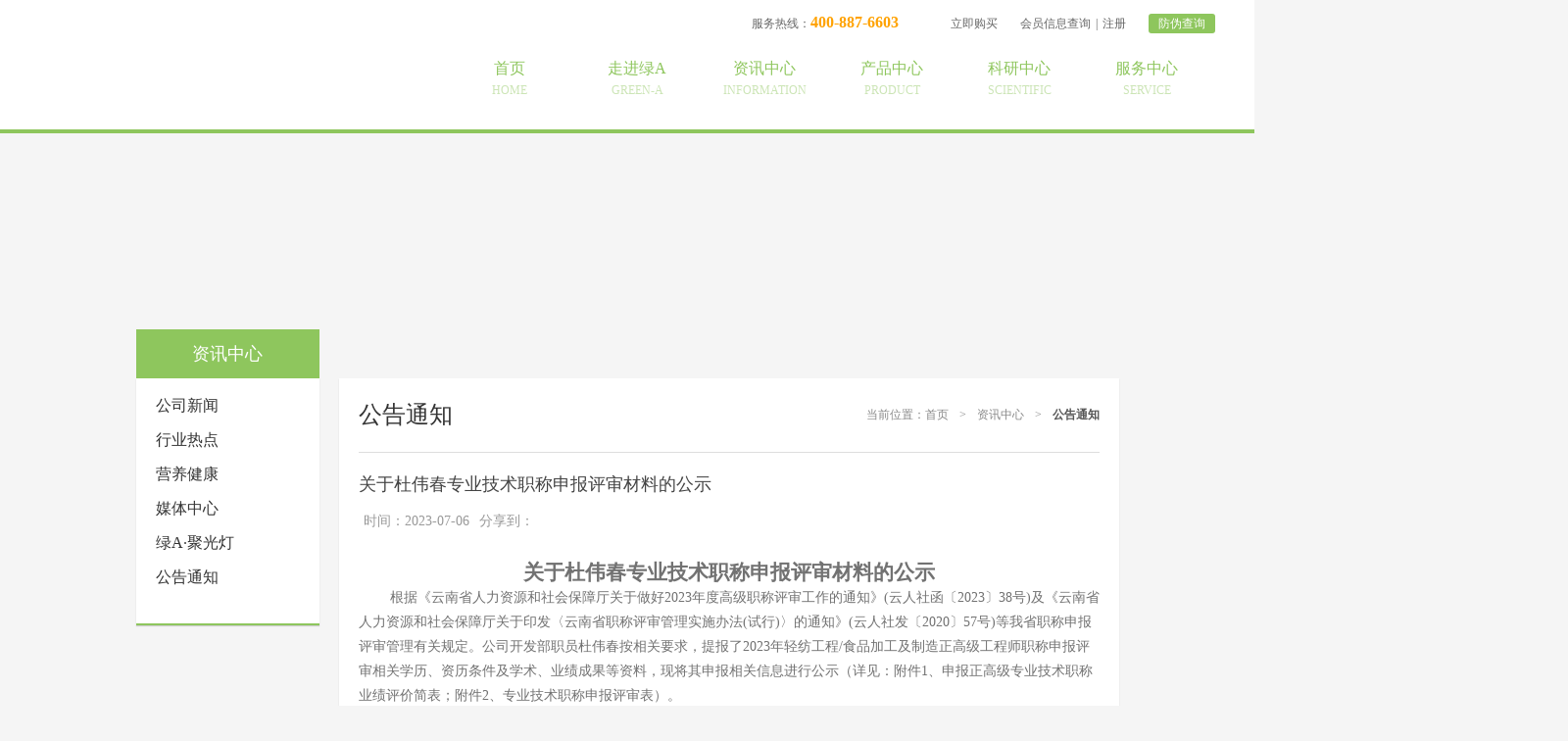

--- FILE ---
content_type: text/html;charset=UTF-8
request_url: http://greena.com.cn/view/front.article.articleView/9212/44/1492.html
body_size: 51362
content:






<!DOCTYPE html PUBLIC "-//W3C//DTD XHTML 1.0 Transitional//EN" "http://www.w3.org/TR/xhtml1/DTD/xhtml1-transitional.dtd">
<html xmlns="http://www.w3.org/1999/xhtml">
<head>
<title>
      关于杜伟春专业技术职称申报评审材料的公示


公告通知-
螺旋藻产业从这里起步！云南绿A-官方网站 | 云南绿A生物工程有限公司|云南省螺旋藻公司|云南省螺旋藻批发公司</title>
<meta http-equiv="Content-Type" content="text/html; charset=UTF-8"/>
<meta http-equiv="Content-Language" content="UTF-8" />
<meta http-equiv="X-UA-Compatible" content="IE=edge">
<meta name="Keywords" content="云南绿A生物工程有限公司,云南省螺旋藻公司,云南省螺旋藻批发公司,云南省螺旋藻批发价格">
<meta name="Description" content="云南绿A生物工程有限公司是一家专业从事生物健康品研发、生产、销售为一体的高科技外资企业。绿A坚持产、学、研一体化的道路，在科研上居世界领先水平，是全球知名的国际微藻研发中心。依托云南独有的资源，立足于微藻应用技术前沿，绿A公司已经将螺旋藻和红球藻成功运用到保健品、药品、化妆品、食品、饲料添加剂等各个领域。">
<meta name="distribution" content="global" />
<meta name="author" content="www.aykj.net">
<meta name="Copyright" content="www.aykj.net">

<link href="/source/lva/style/aykj.css" rel="stylesheet" type="text/css" />

<script type="text/javascript" src="/source/lva/js/jquery-1.8.3.js"></script>
<script type="text/javascript" src="/source/lva/js/swfobject.js"></script><!--视频播放器-->
<script type="text/javascript" src="/source/lva/js/jquery.SuperSlide.2.1.1.source.js"></script> 
<script type="text/javascript" src="/source/lva/js/aykj.js"></script>
<script type="text/javascript" src="/jslib/MyJs.js"></script>
<script type="text/javascript" src="/jslib/serializeJSON.js"></script>
<meta name="baidu-site-verification" content="HCRgKnCByz" />
<link type="images/x-icon" href="/source/lva/images/favicon.ico" rel="shortcut icon">
</head>
<body>
<style type="text/css">
    body{
        background: #f5f5f5 !important;
    }

    .footer{
        border-top:1px solid #e7e7e7;
        background: #f2f2f2 !important;
    }

    .newsTime #ckepop .jiathis_button_weixin span.jtico_weixin{
        width: 5px !important;
        height:19px !important;
        background:url(/source/lva/images/share.png) no-repeat -56px 0px;
    } 

    .newsTime #ckepop .jiathis_button_weixin:hover span.jtico_weixin{
        background:url(/source/lva/share.png) no-repeat -56px -21px;
    } 

    .newsTime #ckepop .jiathis_button_tsina span.jtico_tsina{
        width: 5px !important;
        height:19px !important;
        background:url(/source/lva/images/share.png) no-repeat 0px 0px;
    } 

    .newsTime #ckepop .jiathis_button_tsina:hover span.jtico_tsina{
        background:url(/source/lva/images/share.png) no-repeat 0px -21px;
    } 

    .newsTime #ckepop .jiathis_button_cqq span.jtico_cqq{
        width: 5px !important;
        height:19px !important;
        background:url(/source/lva/images/share.png) no-repeat -28px 0px;
    }

    .newsTime #ckepop .jiathis_button_cqq:hover span.jtico_cqq{
        background:url(/source/lva/images/share.png) no-repeat -28px -21px;
    }  
</style>

<script type="text/javascript">
function findMemeber(obj){
	$("#memberInfo").hide();
	$("#msg").html("");
	var cardOrPhone=$("#cardOrPhone");
	if(MyJs.isNullByJQuery(cardOrPhone)){
		cardOrPhone.attr("placeholder","请输入手机号码或卡号");
		$("#msg").html("<font color='red'>*请输入手机号码或卡号</font>");
		return;
	}
	$(obj).removeAttr("onclick");
	$("#msg").html("查询中...");
	var param = "{cardOrPhone:'"+cardOrPhone.val()+"'}";
	var data = 'service=front.member.memberMessageAjax' + '&data=' + param + '&isAjax=true';
	try{
	$.ajax({
		type:'POST',
		dataType:'json',
		url:'/common.do',
		data: data,
		success:function(data){
			//$(obj).attr("onclick","subMessageForm(this)");
			
			//$("#changeValidateImageListener").trigger("click");
			if(data.status==-2){//手机号为空
				$("#msg").html("<font color='red'>"+data.message+"</font>");
			}
			if(data.status==-1){//系统异常
				$("#msg").html("<font color='red'>"+data.message+"</font>");
				setTimeout(function(){$("#msg").html(null)}, 10000);
			}
			if(data.status==1){
				var r = JSON.parse(data.dataObj);
				if(r.resultCode==1){
					var entity = r.entity;
					$("#msg").html("<font color='green'>尊敬的会员："+entity.vipName+"  您好！</font>");
					var info="<span class='userDetaTit'>我的资料</span>"+
                                "<dl>"+
                                    "<dd>会员ID："+entity.cardId+"</dd>"+
                                    "<dd>消费总额：￥"+entity.allMoney+"</dd>"+
                                    "<dd>姓名："+entity.vipName+"</dd>"+
                                    "<dd>当前积分："+entity.point+"</dd>"+
                                    "<dd>生日："+entity.birthday+" </dd>"+
                                    "<dd>身份证证号：暂无</dd>"+
                                    "<dt>地址：暂无</dt>"+
                                "</dl>";
					$("#memberInfo").html(info);
					$("#memberInfo").show(1000);
				}else{
					$("#msg").html("<font color='red'>会员不存在</font>");
				}
			}
		}
	});
	}catch (e) {
		
	}finally{
		$(obj).attr("onclick","findMemeber(this)");
	}
}
//注册
function subRegisterForm(obj){
	var code = $("#code");
	if(MyJs.isNullByJQuery(code)){
		code.focus();
		alert("请输入验证码");
		return false;
	}
	
	var name = $("#name");
	if(MyJs.isNullByJQuery(name)){
		name.focus();
		alert("请输入姓名");
		return false;
	}
	var phone = $("#phone");
	if(MyJs.isNullByJQuery(phone)){
		phone.focus();
		alert("请输入电话号码");
		return false;
	}
	if(!(/^1[3|4|5|8][0-9]\d{4,8}$/.test(phone.val()))){
        alert("手机格式不正确");
        phone.focus();
        return false;
	} 
	var pwd = $("#pwd");
	if(MyJs.isNullByJQuery(pwd)){
		pwd.focus();
		alert("请输入密码");
		return false;
	}
	if(pwd.val().length<6){
		pwd.focus();
		alert("密码至少6位字符");
		return;
	}
    var password = $("#password");
	if(MyJs.isNullByJQuery(password)){
		password.focus();
		alert("请输入确认密码密码");
		return false;
	}
	if(pwd.val()!=password.val()){
		password.focus();
		alert("两次密码不一致");
		return false;
	}
	
	
	var birthday = $("#birthday");
	if(!MyJs.isNullByJQuery(birthday)){
		if(!(/^(?:(?!0000)[0-9]{4}-(?:(?:0[1-9]|1[0-2])-(?:0[1-9]|1[0-9]|2[0-8])|(?:0[13-9]|1[0-2])-(?:29|30)|(?:0[13578]|1[02])-31)|(?:[0-9]{2}(?:0[48]|[2468][048]|[13579][26])|(?:0[48]|[2468][048]|[13579][26])00)-02-29)$/.test(birthday.val()))){
			birthday.focus();
			alert("生日格式不正确，正确格式如：1989-07-01");
			return false;
		}
	}
	
	var id_card = $("#id_card");
	if(MyJs.isNullByJQuery(id_card)){
		id_card.focus();
		alert("请输入身份证");
		return false;
	}
	var reg = /(^\d{15}$)|(^\d{18}$)|(^\d{17}(\d|X|x)$)/;  
    if(reg.test(id_card.val()) === false)  
    {  
       alert("身份证输入不合法");  
       return  false;  
    }  
	
	
	var address = $("#address");
	if(MyJs.isNullByJQuery(address)){
		id_card.focus();
		alert("请输入地址");
		return false;
	}

	$(obj).removeAttr('onclick');//去掉a标签中的onclick事件
	var formData = $("#subRegisterForm").serializeJSON();
	var data = 'service=front.rigester.register' + '&data=' + formData + '&isAjax=true';
	$.ajax({
		type:'POST',
		dataType:'json',
		url:'/common.do',
		data: data + '&t=' + MyJs.randomNumber,
		success:function(data){
			$(obj).attr("onclick","subRegisterForm(this)");
			alert(data.message);
			$("#changeValidateImageListener").trigger("click");
			if(data.status!=-2 && data.status!=-7){
				//清空表单
				$("#subRegisterForm")[0].reset();
			}
			if(data.status==-2){
				$("#code").val(null);
				$("#code").focus();
			}
			if(data.status==-7){
				$("#phone").val(null);
				$("#phone").focus()
			}
		}
	});
}
$(function(){
	$("#changeValidateImageListener").bind("click", function(){
		$(this).attr("src", "/common.do?service=admin.base.validateImage&data={}&t=" + MyJs.randomNumber());
	});
	$("#name").focus();

    
});

//防伪查询
    $(".fwSubmit").live("click",function(){
       if(/\d{16}/.test(document.all.edtQP.value) && document.all.edtQP.value.toString().length==16){
             //var par = "http://s.iso315.org/2wm_Search.aspx?fwm=" + document.all.edtQP.value;
            var str = '<iframe class="iframeStyle" src="http://s.iso315.org/2wm_Search.aspx?fwm='+document.all.edtQP.value+'"></iframe>';
            $("#checkFW").html(str);
       }else{
            $(document.all.edtQP).val(null);
            $(document.all.edtQP).attr("placeholder","请输入16位数字");
       }
       
    })



</script>
<div class="head">
    <div class="header wrap">
        <div class="topCont">
            <div class="welcom fl">欢迎访问云南绿A生物工程有限公司！</div>
            <div class="topDeta fr">
                <span class="indTopPnone">服务热线：<em>400-887-6603</em></span>
                <a class="indGoPay" href="javascript:;">立即购买</a>
                <a class="topCheck" href="javascript:;">会员信息查询</a><i>|</i><a class="regist" href="javascript:;">注册</a>
                <a class="indQuery" href="javascript:;">防伪查询</a>
            </div>
            <!--弹出框  登录/注册/修改密码 begin-->
            <div class="loginBox">
                <div class="loginAndRegi topLogin">
                    <a class="loginLogo" href=""><img src="/source/lva/test/loginLogo.png"></a>
                    <div class="login_div">
                        <div class="login_rel">
                            <div class="loginCont">
                            <form id="subRegisterForm">
                                <div class="boxName">会员注册</div>
                                <ul class="login_ul">
                                    <li>
                                        <span>姓名：</span><input type="text" class="nomalInp" id="name" name="name" placeholder="必填" />
                                    </li>
                                    <li>
                                        <span>手机号码：</span><input type="text" class="nomalInp" id="phone" name="phone" placeholder="必填" />
                                    </li>
                                    <li>
                                        <span>请设置密码：</span><input type="password" class="nomalInp" id="pwd" placeholder="请设置至少6位字符的密码" />
                                    </li>
                                    <li>
                                        <span>请确认密码：</span><input type="password" class="nomalInp" id="password" name="password" placeholder="请确认密码" />
                                    </li>
                                    <li>
                                        <span>性别：</span>
                                        <select name="sex">
                                            <option value="男" selected="selected">男</option>
                                            <option value="女">女</option>
                                        </select>
                                    </li>
                                    <li>
                                        <span>您的生日：</span><input type="text" class="nomalInp" id="birthday" name="birthday" placeholder="如1991-06-24" />
                                    </li>
                                    <li>
                                        <span>身份证：</span><input type="text" class="nomalInp" id="id_card" name="id_card" placeholder="必填" />
                                    </li>
                                    <li>
                                        <span>联系地址：</span><input type="text" class="nomalInp" id="address" name="address" placeholder="必填" />
                                    </li>
                                    <li>
                                        <span>验证码：</span><input type="text" class="nomalInp w_150" id="code" name="code" placeholder="验证码" />
                                        <a href="javascript:;" class="codeImg"><img id="changeValidateImageListener" src="/common.do?service=admin.base.validateImage&data={}"></a>
                                        <a class="loginCode" href="javascript:;" onclick="$('#changeValidateImageListener').trigger('click')">看不清</a>
                                    </li>
                                </ul>
                                <div class="submitBt">
                                    <a href="javascript:;"onclick="subRegisterForm(this);">注册</a>
                                </div>
                                <div class="loginOther">
                                    	<!-- 点击“注册”，即表示您同意并愿意遵守绿A<a href="">《用户协议》</a>和<a href="">《隐私政策》</a>
                                    <a class="goLogin1 col_005e2b" href="javascript:;">已有绿A账号</a> -->
                                </div>
                            </div>
                            </form>
                        </div>
                    </div>
                    <a class="loginBoxOff" href="javascript:;"></a>
                </div>
                <em class="loginShadow"></em>
            </div>
            <!--弹出框  登录/注册/修改密码 end-->
            <!--弹出框 会员信息查询 begin-->
            <div class="topcheckBox">
                <div class="loginAndRegi userCheck">
                    <a class="loginLogo" href=""><img src="/source/lva/test/loginLogo.png"></a>
                    <div class="login_div">
                        <div class="boxName">会员查询</div>
                        <div class="topCheckCont">
                            <span></span>
                            <input type="text" id="cardOrPhone" placeholder="请输入手机号码或卡号" />
                            <a href="javascript:;" onclick="findMemeber(this);">查询</a>
                        </div>
                        <div class="topCheckDeta">
                            <span class="checkSuccess" id="msg"><!-- 会员不存在/尊敬的会员：15012342636  您好！ --></span>
                            <div class="topUserDeta" id="memberInfo" style="display:none">
                                <!-- <span class="userDetaTit">我的资料</span>
                                <dl>
                                    <dd>会员ID：LA123456789</dd>
                                    <dd>消费总额：￥1688.00</dd>
                                    <dd>姓名：张三</dd>
                                    <dd>当前积分：1688</dd>
                                    <dd>生日：1991-06-24 </dd>
                                    <dd>身份证证号：532723199106240918</dd>
                                    <dd>性别：男</dd>
                                    <dt>地址：云南省昆明市官渡区大都一期A座18楼(珥季路与彩云北路交叉口)</dt>
                                </dl> -->
                            </div>
                        </div>
                        <div class="h20"></div>
                        <div class="topCheckTip">
                            <span>补充说明</span>
                            会员查询所显示资料及其他文字说明均有您注册时所填写，本系统不设修改、增加、删除会员信息等功能，如若需要修改信息或者变更手机号码的用户请您携带会员卡到门店进行修改密码修改可由手机发送验证码MMXG到123456789进行修改，谢谢您的配合！
                        </div>
                    </div>
                    <a class="topcheckBoxOff" href="javascript:;"></a>
                </div>
                <em class="loginShadow"></em>
            </div>
            <!--弹出框 会员信息查询 end-->
            <!--弹出框 防伪查询 begin-->
            <div class="topcheckBox1">
                <div class="loginAndRegi fwCheck">
                    <a class="loginLogo" href=""><img src="/source/lva/test/loginLogo.png"></a>
                    <div class="login_div">
                        <div class="boxName">防伪查询</div>
                        <div class="topCheckCont">
                            <span></span>
                            <input type="text" name=edtQP class="fwInp" placeholder="请输入防伪码查询" />
                            <a href="javascript:;" class="fwSubmit">查询</a>
                        </div>
                        <!--下面这段TABLE代码随便放-->
                        <!-- <table>
                            <tr vAlign=top align=left>     
                                <td width="77" ><div align="right">防伪密码</div></td>
                                <td width="214"><input name=edtQP class="fwInp" size="22"  maxlength=22></td>
                            </tr>
                            <tr>
                                <td >&nbsp;</td> 
                                <td><input class="fwSubmit" type=submit value=查询 name=sbtQuery>
                                <input  style="BORDER-RIGHT: 1px solid; BORDER-TOP: 1px solid; FONT-SIZE: 12px; BORDER-LEFT: 1px solid; WIDTH: 52px; BORDER-BOTTOM: 1px solid; FONT-FAMILY: Arial; HEIGHT: 22px; BACKGROUND-COLOR: #c8e3ff" type=button value="刷新" onClick="window.navigate(location)"> </td>
                            </tr>
                        </table> -->
                        <!--TABLE代码结束-->
                        <div class="topCheckDeta">
                            <div class="topUserDeta" id="checkFW">
                            </div>
                        </div>
                        <div class="h20"></div>
                        <div class="topCheckTip">
                            <span>补充说明</span>
                            同一防伪码不能重复查询！查询一次后作废！
                        </div>
                    </div>
                    <a class="topcheckBoxOff" href="javascript:;"></a>
                </div>
                <em class="loginShadow"></em>
            </div>
            <!--弹出框 防伪查询 end-->
            <!--弹出框  购物 begin-->
            <div class="shopBox">
                <div class="store">
                    <div class="storeSlide">
                        <div class="bd">
                            <dl class="store_dl">
                                <!-- <dd>
                                    <a href="">
                                        <span><img src="/source/lva/test/store1.jpg"></span>
                                        <i>进入购买</i>
                                    </a>
                                </dd> -->
                                <dd><!-- 天猫 -->
                                    <a href="http://greena.tmall.com/" target="_blank">
                                        <span><img src="/source/lva/test/store2.jpg"></span>
                                        <i>进入购买</i>
                                    </a>
                                </dd>
                                <dd><!-- 京东 -->
                                    <a href="http://mall.jd.com/index-1000001321.html" target="_blank">
                                        <span><img src="/source/lva/test/store3.jpg"></span>
                                        <i>进入购买</i>
                                    </a>
                                </dd>
                                <dd><!-- 一号店 -->
                                    <a href="http://shop.yhd.com/m-31140.html" target="_blank">
                                        <span><img src="/source/lva/test/store4.jpg"></span>
                                        <i>进入购买</i>
                                    </a>
                                </dd>
                                <dd>
                                	
                                    <a href="/common.do?service=front.shop.searchShop&data={subsiteId:'44',newsClassId:'1489'}">
                                        <span><img src="/source/lva/test/zmd.jpg"></span>
                                        <i>进入查看</i>
                                    </a>
                                </dd>
                                <!-- <dd>
                                    <a href="">
                                        <span><img src="/source/lva/test/store5.jpg"></span>
                                        <i>扫码进入微商城</i>
                                    </a>
                                </dd> -->
                            </dl>
                        </div>
                        <a class="bt prev" href="javascript:;"></a>
                        <a class="bt next" href="javascript:;"></a>
                    </div>
                    <a class="shoreOff" href="javascript:;"></a>
                </div>
                <em class="loginShadow"></em>
            </div>
            <!--弹出框  购物 end-->
        </div>
        <div class="clear"></div>
        <div class="logoAndNav">
            <a class="logo fl" href="/index.jsp"><img src="/source/lva/test/logo.png"></a>
            
<input type="hidden" id="aaa" value="aaa1463" /><input type="hidden" id="bbb" value="bbb1492" />
<script>
   //引入到公共非head.jsp
   //在需要继承的地方设置栏目id， 如二级栏目 class="bbb"
   $(function(){
       var aaa = $("#aaa").val();
       var bbb = $("#bbb").val();
       var ccc = $("#ccc").val();

       $("."+aaa).addClass("hover");
       $("."+bbb).addClass("hover");
       $("."+ccc).addClass("hover");
   })
   
</script>
<!--导航begin-->
<div class="navBox">
    <dl class="nav_dl fr" id="nav">
    	
        
      		<dd class="aaa1461">
          		<a class="nav_a" href='/channel/front.article.articleChannel/44/1461.html'><span>首页</span><i>HOME</i></a>
         		<div class="topSubNav">
	                
		            
	            </div>
          	</dd>
        
      		<dd class="aaa1462">
          		<a class="nav_a" href='/list/front.article.articleList/30/44/1462.html'><span>走进绿A</span><i>GREEN-A</i></a>
         		<div class="topSubNav">
	                
		            
         			<div class="topSubNacCont">
		                <ul class="topSubNav_ul">
							<!-- 子级栏目开始 -->
					    	
		                    	<li><a href="/list/front.article.articleList/30/44/1476.html">公司简介</a></li>
		                    
		                    	<li><a href="/list/front.article.articleList/30/44/1478.html">品牌历史</a></li>
		                    
		                    	<li><a href="/list/front.article.articleList/30/44/1481.html">绿A基地</a></li>
		                    
		                    	<li><a href="/list/front.article.articleList/30/44/1484.html">绿A产业链</a></li>
		                    
		                    	<li><a href="/list/front.article.articleList/30/44/1490.html">企业社会责任</a></li>
		                    
		                </ul>
		                
		                 <div class="navImgBox">
	                        <a href="/list/front.article.articleList/30/44/1462.html"><img src="/temp/image/original/1461655663878.jpg"></a>
	                    </div>
	                </div>
	                
	            </div>
          	</dd>
        
      		<dd class="aaa1463">
          		<a class="nav_a" href='http://www.greena.com.cn/list/front.article.articleList/30/44/1494.html'><span>资讯中心</span><i>INFORMATION</i></a>
         		<div class="topSubNav">
	                
		            
         			<div class="topSubNacCont">
		                <ul class="topSubNav_ul">
							<!-- 子级栏目开始 -->
					    	
		                    	<li><a href="/list/front.article.articleList/30/44/1494.html">公司新闻</a></li>
		                    
		                    	<li><a href="/list/front.article.articleList/30/44/1495.html">行业热点</a></li>
		                    
		                    	<li><a href="/list/front.article.articleList/30/44/1496.html">营养健康</a></li>
		                    
		                    	<li><a href="/list/front.article.articleList/30/44/1499.html">媒体中心</a></li>
		                    
		                    	<li><a href="/list/front.article.articleList/30/44/1611.html">绿A·聚光灯</a></li>
		                    
		                    	<li><a href="/list/front.article.articleList/30/44/1492.html">公告通知</a></li>
		                    
		                </ul>
		                
		                 <div class="navImgBox">
	                        <a href="http://www.greena.com.cn/list/front.article.articleList/30/44/1494.html"><img src="/temp/image/original/16373070670704467.jpg"></a>
	                    </div>
	                </div>
	                
	            </div>
          	</dd>
        
      		<dd class="aaa1464">
          		<a class="nav_a" href='/list/front.article.articleList/30/44/1560.html'><span>产品中心</span><i>PRODUCT</i></a>
         		<div class="topSubNav">
	                
		            
         			<div class="topSubNacCont">
		                <ul class="topSubNav_ul">
							<!-- 子级栏目开始 -->
					    	
		                    	<li><a href="/list/front.article.articleList/30/44/1560.html">绿A螺旋藻系列</a></li>
		                    
		                    	<li><a href="/list/front.article.articleList/30/44/1562.html">红A阿斯达系列</a></li>
		                    
		                    	<li><a href="/list/front.article.articleList/30/44/1561.html">绿A冻龄系列</a></li>
		                    
		                    	<li><a href="/list/front.article.articleList/30/44/1559.html">清妥软胶囊</a></li>
		                    
		                    	<li><a href="/list/front.article.articleList/30/44/1610.html">日化产品系列</a></li>
		                    
		                    	<li><a href="/list/front.article.articleList/30/44/1613.html">藻粉原料</a></li>
		                    
		                    	<li><a href="/list/front.article.articleList/30/44/1623.html">更多</a></li>
		                    
		                </ul>
		                
		                 <div class="navImgBox">
	                        <a href="/list/front.article.articleList/30/44/1560.html"><img src="/temp/image/original/1464072393973.jpg"></a>
	                    </div>
	                </div>
	                
	            </div>
          	</dd>
        
      		<dd class="aaa1465">
          		<a class="nav_a" href='/list/front.article.articleList/30/44/1465.html'><span>科研中心</span><i>SCIENTIFIC</i></a>
         		<div class="topSubNav">
	                
		            
         			<div class="topSubNacCont">
		                <ul class="topSubNav_ul">
							<!-- 子级栏目开始 -->
					    	
		                    	<li><a href="/list/front.article.articleList/30/44/1501.html">科研中心</a></li>
		                    
		                    	<li><a href="/list/front.article.articleList/30/44/1502.html">螺旋藻研究</a></li>
		                    
		                    	<li><a href="/list/front.article.articleList/30/44/1503.html">红球藻科技</a></li>
		                    
		                    	<li><a href="/list/front.article.articleList/30/44/1504.html">知识产权</a></li>
		                    
		                    	<li><a href="/list/front.article.articleList/30/44/1505.html">科技项目</a></li>
		                    
		                    	<li><a href="/list/front.article.articleList/30/44/1506.html">绿A科研专家</a></li>
		                    
		                </ul>
		                
		                 <div class="navImgBox">
	                        <a href="/list/front.article.articleList/30/44/1465.html"><img src="/temp/image/original/16373071041506710.jpg"></a>
	                    </div>
	                </div>
	                
	            </div>
          	</dd>
        
      		<dd class="aaa1466">
          		<a class="nav_a" href='/list/front.article.articleList/30/44/1466.html'><span>服务中心</span><i>SERVICE</i></a>
         		<div class="topSubNav">
	                
		            
         			<div class="topSubNacCont">
		                <ul class="topSubNav_ul">
							<!-- 子级栏目开始 -->
					    	
		                    	<li><a href="/list/front.article.articleList/30/44/1467.html">健康顾问</a></li>
		                    
		                    	<li><a href="/list/front.article.articleList/30/44/1468.html">加盟绿A</a></li>
		                    
		                    	<li><a href="/list/front.article.articleList/30/44/1470.html">联系我们</a></li>
		                    
		                </ul>
		                
		                 <div class="navImgBox">
	                        <a href="/list/front.article.articleList/30/44/1466.html"><img src="/temp/image/original/16373071344601261.jpg"></a>
	                    </div>
	                </div>
	                
	            </div>
          	</dd>
        
        <!-- 
        <dd>
            <a class="nav_a" href="index.jsp"><span>首页</span><i>HOME</i></a>
        </dd>
        <dd>
            <a class="nav_a" href="singleArticle.jsp"><span>走进绿A</span><i>WALK INTO</i></a>
        </dd>
        <dd class="hover">
            <a class="nav_a" href="newsList.jsp"><span>资讯中心</span><i>INFORMATION</i></a>
        </dd>
        <dd>
            <a class="nav_a" href="productList.jsp"><span>产品中心</span><i>PRODUCT</i></a>
        </dd>
        <dd>
            <a class="nav_a" href="researchCenter.jsp"><span>科研中心</span><i>SCIENTIFIC</i></a>
        </dd>
        <dd>
            <a class="nav_a" href="joinUs.jsp"><span>服务中心</span><i>SERVICE</i></a>
        </dd> -->
    </dl>
    <div class="navBg"></div>
</div>
<script type="text/javascript">
    $(function(){
        nav(".nav_dl",".navBg",".topSubNacCont");

        $(".subNav_ul li:last").css("border","none");
    });
</script>

<div class="clear"></div>
<!--导航end-->
    

        </div>
    </div>
</div>

 

<div class="subBanner">
	
    <a style="background:url(/temp/image/original/1464154011348.jpg) no-repeat center center;" href="javascript:;"></a>
</div>
<div class="wrap1">
    
<style>
	.subNav_ul{
	display:none;
	}
	
	.leftNav_dl dd.hover .subNav_ul{
	display:block;
	}
</style>
<div class="leftNav fl">
	
    <div class="leftNavTit">资讯中心</div>
    <div class="left_box1">
        <dl class="leftNav_dl">
        	
			
			<!-- 子级栏目开始 -->
	    	
	        <!-- 循环体内容 -->
	        	<dd class="bbb1494">
	        	 	<div class="leftNavTop_a"><a class="leftNav_a" newsClassId="1494" href="/list/front.article.articleList/30/44/1494.html">公司新闻</a><span><input type="hidden" value="0"></span></div>
	        		
					
	        	</dd>
	        
	        <!-- 循环体内容 -->
	        	<dd class="bbb1495">
	        	 	<div class="leftNavTop_a"><a class="leftNav_a" newsClassId="1495" href="/list/front.article.articleList/30/44/1495.html">行业热点</a><span><input type="hidden" value="0"></span></div>
	        		
					
	        	</dd>
	        
	        <!-- 循环体内容 -->
	        	<dd class="bbb1496">
	        	 	<div class="leftNavTop_a"><a class="leftNav_a" newsClassId="1496" href="/list/front.article.articleList/30/44/1496.html">营养健康</a><span><input type="hidden" value="0"></span></div>
	        		
					
	        	</dd>
	        
	        <!-- 循环体内容 -->
	        	<dd class="bbb1497">
	        	 	<div class="leftNavTop_a"><a class="leftNav_a" newsClassId="1497" href="/list/front.article.articleList/30/44/1499.html">媒体中心</a><span><input type="hidden" value="0"></span></div>
	        		
					
						<!-- 子级栏目开始 -->
						<ul class="subNav_ul">
				    	
				        <!-- 循环体内容 -->
				        	
				        	<li class="ccc1498">
								<a style="font-size:12px;" class="" newsClassId="1498" target="_self" href="/ebookList/44/1498/7/9.html">-&nbsp;绿A电子杂志</a>
							</li>
				        
				        <!-- 循环体内容 -->
				        	
				        	<li class="ccc1499">
								<a style="font-size:12px;" class="" newsClassId="1499" target="_self" href="/list/front.article.articleList/30/44/1499.html">-&nbsp;视频欣赏</a>
							</li>
				        
				        </ul>
					
	        	</dd>
	        
	        <!-- 循环体内容 -->
	        	<dd class="bbb1611">
	        	 	<div class="leftNavTop_a"><a class="leftNav_a" newsClassId="1611" href="/list/front.article.articleList/30/44/1611.html">绿A·聚光灯</a><span><input type="hidden" value="0"></span></div>
	        		
					
						<!-- 子级栏目开始 -->
						<ul class="subNav_ul">
				    	
				        <!-- 循环体内容 -->
				        	
				        	<li class="ccc1614">
								<a style="font-size:12px;" class="" newsClassId="1614" target="_self" href="http://www.xinhuanet.com/video/20years/index.htm">-&nbsp;《新华网》专题-螺旋藻全球化发展论坛</a>
							</li>
				        
				        <!-- 循环体内容 -->
				        	
				        	<li class="ccc1615">
								<a style="font-size:12px;" class="" newsClassId="1615" target="_self" href="http://biz.ifeng.com/fashion/special/greena2016/">-&nbsp;《凤凰网》专题螺旋藻发现暨产业化50周年</a>
							</li>
				        
				        <!-- 循环体内容 -->
				        	
				        	<li class="ccc1618">
								<a style="font-size:12px;" class="" newsClassId="1618" target="_self" href="http://www.xinhuanet.com/expo/zt/lxzlt.htm">-&nbsp;《新华网》专题微藻营养医学</a>
							</li>
				        
				        <!-- 循环体内容 -->
				        	
				        	<li class="ccc1627">
								<a style="font-size:12px;" class="" newsClassId="1627" target="_self" href="http://health.gmw.cn/node_121942.htm">-&nbsp;《光明网》专题报道微藻营养医学中国行</a>
							</li>
				        
				        <!-- 循环体内容 -->
				        	
				        	<li class="ccc1635">
								<a style="font-size:12px;" class="" newsClassId="1635" target="_self" href="http://www.xinhuanet.com/expo/zt/hqzlt.htm">-&nbsp;《新华网》专题报道-雨生红球藻应用创新国际论坛</a>
							</li>
				        
				        <!-- 循环体内容 -->
				        	
				        	<li class="ccc1636">
								<a style="font-size:12px;" class="" newsClassId="1636" target="_self" href="/list/front.article.articleList/30/44/1636.html">-&nbsp;《生命时报专刊》科学家为防疫出力出招，“微藻功能与营养”</a>
							</li>
				        
				        <!-- 循环体内容 -->
				        	
				        	<li class="ccc1638">
								<a style="font-size:12px;" class="" newsClassId="1638" target="_self" href="/list/front.article.articleList/30/44/1638.html">-&nbsp;《生命时报专刊》-第四届微藻营养医学中国行</a>
							</li>
				        
				        <!-- 循环体内容 -->
				        	
				        	<li class="ccc1641">
								<a style="font-size:12px;" class="" newsClassId="1641" target="_self" href="/list/front.article.articleList/30/44/1641.html">-&nbsp;《生命时报专刊》第五届微藻营养医学中国行 </a>
							</li>
				        
				        </ul>
					
	        	</dd>
	        
	        <!-- 循环体内容 -->
	        	<dd class="bbb1492">
	        	 	<div class="leftNavTop_a"><a class="leftNav_a" newsClassId="1492" href="/list/front.article.articleList/30/44/1492.html">公告通知</a><span><input type="hidden" value="0"></span></div>
	        		
					
	        	</dd>
	        
			
            <!-- <dd class="hover"><a class="leftNav_a" href="">绿A螺旋藻</a></dd>
            <dd><a class="leftNav_a" href="">红A红球藻</a></dd>
            <dd><a class="leftNav_a" href="">绿A螺旋藻蛋白粉</a></dd>
            <dd><a class="leftNav_a" href="">绿A脂平软胶囊</a></dd>
            <dd><a class="leftNav_a" href="">绿A尝金低聚果糖</a></dd> -->
        </dl>
    </div>
</div>
<script type="text/javascript">
	$(function(){

		if($(".leftNav_dl").find("dd").hasClass("hover")){
			$(".leftNav_dl dd.hover").find(".leftNavTop_a span").addClass("on");
		}

		$(".leftNav_dl dd").each(function(){

			var liL = $(this).find(".subNav_ul li").length;
			if(liL >0){
				$(this).find(".leftNavTop_a span").css("display","block");
			}

			$(this).find(".leftNavTop_a span").click(function(){
				var val = $(this).find("input").val();
				if( val == 0){
					$(this).parent().siblings().stop(true,true).slideDown();
					$(this).find("input").val(1);
					$(this).addClass("on");

					$(this).parents("dd").siblings().find(".leftNavTop_a span").removeClass("on");
					$(this).parents("dd").siblings().find(".leftNavTop_a span input").val(0)
					$(this).parents("dd").siblings().find(".subNav_ul").slideUp();
				}else if(val == 1){
					$(this).parent().siblings().stop(true,true).slideUp();
					$(this).find("input").val(0);
					$(this).removeClass("on");
				};
			});
		});
	});
</script>
    <div class="rightBox fr">
        
<!--location begin-->
<div class="location">
	<!-- <span class="cont_menu fl">企业介绍</span> -->
	<!-- <p class="location_t fr">当前位置：<a class="loca_home" href="">首页</a><i>></i><a href="">建设防水</a><i>></i><a href="">产品中心</a></p> -->
	
  	<span class="cont_menu fl">
  		<a>公告通知</a>
  	</span>
	<!-- 当前位置开始 -->
	<p class="location_t fr">
		当前位置：<a class="loca_home" href="/common.do?service=subsite&data={toPage:'subsite', subsiteId:44, newsClassId:1461, pageType:'channel'}">首页</a>  
		
		
		     <i>></i> <a href="http://www.greena.com.cn/list/front.article.articleList/30/44/1494.html">资讯中心</a>
		
		<!-- 当前位置结束 -->
		  
		    <i>></i> <a href="/list/front.article.articleList/30/44/1492.html">公告通知</a>
	</p>
</div>
<script type="text/javascript">
	$(function(){
		$(".location_t a:last").css({color:"#555",fontWeight:"bold"});
	})
</script>
<!--location end-->

        <div class="contentBox">
            <!--内容区 begin-->
            <!--文章 begin-->
            <div class="newsView">
                <div class="newsTit">关于杜伟春专业技术职称申报评审材料的公示</div>
                <div class="newsTime">
                    <span class="fl">时间：2023-07-06</span>
                    <span class="fl">分享到：</span>
                    <p class="fl" style="margin-top: 5px;" id="ckepop">                
                        <a class="jiathis_button_tsina" href="javascript:;"></a>
                        <a class="jiathis_button_cqq" href="javascript:;"></a>
                        <a class="jiathis_button_weixin" href="javascript:;"></a>
                    </p>
                    
                    
                    <script type="text/javascript" src="http://v2.jiathis.com/code/jia.js" charset="utf-8"></script>
                </div>
                <br/>
                <h2 align="center" style="text-align:center;">
	关于杜伟春专业技术职称申报评审材料的公示
</h2>
<p style="text-indent:21.0pt;">
	<span></span>
</p>
<p style="text-indent:24.0pt;">
	根据《云南省人力资源和社会保障厅关于做好<span>2023</span>年度高级职称评审工作的通知》<span>(</span>云人社函〔<span>2023</span>〕<span>38</span>号<span>)</span>及《云南省人力资源和社会保障厅关于印发〈云南省职称评审管理实施办法<span>(</span>试行<span>)</span>〉的通知》<span>(</span>云人社发〔<span>2020</span>〕<span>57</span>号<span>)</span>等我省职称申报评审管理有关规定。公司开发部职员杜伟春按相关要求，提报了2023年轻纺工程<span>/</span>食品加工及制造正高级工程师职称申报评审相关学历、资历条件及学术、业绩成果等资料，现将其申报相关信息进行公示（详见：附件<span>1</span>、申报正高级专业技术职称业绩评价简表；附件<span>2</span>、专业技术职称申报评审表）。
</p>
<p style="text-indent:21.0pt;">
	请公司各部门认真监督，若对公示信息有异议，请于公示截止日前向公司行政部提交书面报告及必要的证明材料。 <span></span>
</p>
<p style="text-indent:21.0pt;">
	公示时间：<b><u>2023</u></b><b>年<u><span>7</span></u>月<u><span>6</span></u>日至<u><span>2023</span></u>年<u><span>7</span></u>月<u><span>12</span></u>日</b>（五个工作日）。<span></span>
</p>
<p class="MsoNormal" style="text-indent:24.0pt;">
	<br />
</p>
<p class="MsoNormal" style="text-indent:24.0pt;">
	联系人：辛睿松 <span></span>
</p>
<p class="MsoNormal">
	&nbsp; &nbsp; &nbsp; &nbsp; 联系电话：<span>0871-68315455</span>
</p>
<p align="left" style="text-align:left;text-indent:21.0pt;">
	&nbsp;
</p>
<p style="text-indent:21.0pt;">
	特此公示！ <span></span>
</p>
<p style="text-indent:21.0pt;">
	<br />
</p>
<p style="text-indent:21.0pt;">
	<br />
</p>
<p align="center" style="text-align:center;text-indent:21.0pt;">
	&nbsp; &nbsp; &nbsp; &nbsp; &nbsp; &nbsp; &nbsp; &nbsp; &nbsp; &nbsp; &nbsp; &nbsp; &nbsp; &nbsp; &nbsp; &nbsp; &nbsp; &nbsp; &nbsp; &nbsp; &nbsp; &nbsp; &nbsp; &nbsp; &nbsp; &nbsp; &nbsp; &nbsp; &nbsp; &nbsp; &nbsp; &nbsp; &nbsp; &nbsp; &nbsp; &nbsp; &nbsp; &nbsp; &nbsp; &nbsp; &nbsp; &nbsp; &nbsp; &nbsp; &nbsp; &nbsp; &nbsp; &nbsp; &nbsp; &nbsp; &nbsp; &nbsp; &nbsp; &nbsp; &nbsp; &nbsp; &nbsp; &nbsp; &nbsp; &nbsp; &nbsp; &nbsp; &nbsp; &nbsp; &nbsp; &nbsp; &nbsp; &nbsp; &nbsp; &nbsp; &nbsp; &nbsp; &nbsp; &nbsp; &nbsp; &nbsp; &nbsp; &nbsp; &nbsp; &nbsp; &nbsp; &nbsp; &nbsp; &nbsp; &nbsp; &nbsp; &nbsp; &nbsp; &nbsp; &nbsp; &nbsp; &nbsp; &nbsp; &nbsp; &nbsp; &nbsp; &nbsp; &nbsp; &nbsp; &nbsp; &nbsp; &nbsp; &nbsp; &nbsp; &nbsp; &nbsp; &nbsp; &nbsp; &nbsp; &nbsp; &nbsp; &nbsp; &nbsp; &nbsp; &nbsp; &nbsp; &nbsp; &nbsp; &nbsp; &nbsp; &nbsp; &nbsp; &nbsp; &nbsp; &nbsp; &nbsp; &nbsp; &nbsp; &nbsp; &nbsp; &nbsp; &nbsp; &nbsp; &nbsp; &nbsp; &nbsp; &nbsp;&nbsp; 云南绿<span> A </span>生物工程有限公司 <span>&nbsp;&nbsp;&nbsp;&nbsp;&nbsp;&nbsp;&nbsp;&nbsp;&nbsp;&nbsp;&nbsp;&nbsp;&nbsp;&nbsp;&nbsp;&nbsp;&nbsp;&nbsp;&nbsp;&nbsp;&nbsp;&nbsp;&nbsp;&nbsp;&nbsp;&nbsp;&nbsp;&nbsp;&nbsp;&nbsp;&nbsp;&nbsp;&nbsp;&nbsp;&nbsp;&nbsp;&nbsp;&nbsp;&nbsp;&nbsp;&nbsp;&nbsp;</span>
</p>
<p align="center" style="text-align:center;text-indent:21.0pt;">
	&nbsp; &nbsp; &nbsp; &nbsp; &nbsp; &nbsp; &nbsp; &nbsp; &nbsp; &nbsp; &nbsp; &nbsp; &nbsp; &nbsp; &nbsp; &nbsp; &nbsp; &nbsp; &nbsp; &nbsp; &nbsp; &nbsp; &nbsp; &nbsp; &nbsp; &nbsp; &nbsp; &nbsp; &nbsp; &nbsp; &nbsp; &nbsp; &nbsp; &nbsp; &nbsp; &nbsp; &nbsp; &nbsp; &nbsp; &nbsp; &nbsp; &nbsp; &nbsp; &nbsp; &nbsp; &nbsp; &nbsp; &nbsp; &nbsp; &nbsp; &nbsp; &nbsp; &nbsp; &nbsp; &nbsp; &nbsp; &nbsp; &nbsp; &nbsp; &nbsp; &nbsp; &nbsp; &nbsp; &nbsp; &nbsp; &nbsp; &nbsp; &nbsp; &nbsp; &nbsp; &nbsp; &nbsp; &nbsp; &nbsp; &nbsp; &nbsp; &nbsp; &nbsp; &nbsp; &nbsp; &nbsp; &nbsp; &nbsp; &nbsp; &nbsp; &nbsp; &nbsp; &nbsp; &nbsp; &nbsp; &nbsp; &nbsp; &nbsp; &nbsp; &nbsp; &nbsp; &nbsp; &nbsp; &nbsp; &nbsp; &nbsp; &nbsp; &nbsp; &nbsp; &nbsp; &nbsp; &nbsp; &nbsp; &nbsp; &nbsp; &nbsp; &nbsp; &nbsp; &nbsp; &nbsp; &nbsp; &nbsp; &nbsp; &nbsp; &nbsp; &nbsp; &nbsp; &nbsp; &nbsp; &nbsp; &nbsp; &nbsp; &nbsp; &nbsp; &nbsp; &nbsp; &nbsp; &nbsp; &nbsp; &nbsp; &nbsp; &nbsp; &nbsp;&nbsp; &nbsp;2023 年<span> 07</span>月<span>06</span>日
</p>
            </div>
            <!--文章 end-->
            <div class="h20"></div>
            <!--大图滚动 begin-->
            
			
            <!--大图滚动 end-->
            <!--视频 begin-->
            
            <!--视频 end-->
            <!-- 附件下载 -->
            <div class="h10"></div>
            
			
			附件下载:
			<div class="download">
				
					/<a href="/download/3144226.html">1、申报正高级专业技术职称业绩评价简表-杜伟春.pdf</a>&nbsp;&nbsp;
			   	
					/<a href="/download/3144227.html">2、专业技术职称申报评审表-杜伟春.pdf</a>&nbsp;&nbsp;
			   	
			</div>
			
            <!-- 附件下载end -->
            <div class="h10"></div>
            <div class="article_pageUp">
                <dl>
                    <dd>
                    
			       	  <span>上一篇：</span>
			         
			            <a href="/view/front.article.articleView/9214/44/1492.html">关于王琳丽江市中青年学术和技术带头人后备人才申报评</a> <br />
			                  
			         </dd>
                     <dd>
			        
			       <span>下一篇：</span>
			       
			            <a href="/view/front.article.articleView/9211/44/1492.html">2023年云南省人民政府质量奖（组织）申报公示</a>
			        
                   </dd>
                </dl>
            </div>
            <!--内容区 end-->
        </div>
        <div class="h40"></div>
    </div>
</div>
<div class="h30"></div>

<!-- foot begin -->
<style type="text/css">
    .footShare #ckepop .jiathis_button_weixin span.jtico_weixin{
        width: 15px !important;
        height:28px !important;
        background:url(/source/lva/images/footShare.png) no-repeat 0px 0px;
    } 

    .footShare #ckepop .jiathis_button_tsina span.jtico_tsina{
        width: 15px !important;
        height:28px !important;
        background:url(/source/lva/images/footShare.png) no-repeat -35px 0px;
    } 

    .footShare #ckepop .jiathis_button_cqq span.jtico_cqq{
        width: 15px !important;
        height:28px !important;
        background:url(/source/lva/images/footShare.png) no-repeat -69px 0px;
    } 
   

    
</style>
<div class="footer bg_fdfdfd">
    <div class="footCont wrap">
        <div class="foot_L fl">
        	<a class="footShop" href="javascript:;">在线商城</a>
            <div class="footPnone">
                全国服务热线<i><i>400-887-6603</i></i>
            </div>
            <div class="footCode">
            	
	            
				
				 
	                <div><img src="/temp/image/original/1492496752670.jpg"></div>
	                <span>绿A官方微信</span>
                
                
				 
                
                

            </div>
        </div>
        <div class="foot_R fr">
            <div class="footMenu fr">
            	
                
			      <a href="/channel/front.article.articleChannel/44/1461.html">首页</a>|
			    
			      <a href="/list/front.article.articleList/30/44/1462.html">走进绿A</a>|
			    
			      <a href="http://www.greena.com.cn/list/front.article.articleList/30/44/1494.html">资讯中心</a>|
			    
			      <a href="/list/front.article.articleList/30/44/1560.html">产品中心</a>|
			    
			      <a href="/list/front.article.articleList/30/44/1465.html">科研中心</a>|
			    
			      <a href="/list/front.article.articleList/30/44/1466.html">服务中心</a>
			    
                <!-- <a href="">负责申明</a><i>|</i>
                <a href="">科研中心</a><i>|</i>
                <a href="">人力资源</a><i>|</i>
                <a href="">产品中心</a><i>|</i>
                <a href="">乘车路线</a><i>|</i>
                <a href="">流量统计</a><i>|</i>
                <a href="">联系我们</a><i>|</i>
                <a href="">网站地图</a><i>|</i> -->
            </div>
            <div class="clear"></div>
            <div class="footDeta">
            	 Copyright © 2003-2012 kmlva.com All Rights Reserved 云南绿A生物工程有限公司 <a target="_blank" href="https://beian.miit.gov.cn">  滇ICP备16005906号-3</a> 
            </div>
            <div class="footShare fr">
<!--             	<a class="foot_a" href=""><img src="images/cnzz.png"></a> -->
                <!-- <a class="foot_a" href="">隐私政策</a><i>|</i>
                <a class="foot_a" href="">适用条款</a> -->
            	<script type="text/javascript">
            		$(function(){
            			$(".footShare a[title='站长统计']").attr("class","foot_a");
            		});
            	</script>
                <script type="text/javascript">var cnzz_protocol = (("https:" == document.location.protocol) ? " https://" : " http://");document.write(unescape("%3Cspan id='cnzz_stat_icon_1259810599'%3E%3C/span%3E%3Cscript src='" + cnzz_protocol + "s11.cnzz.com/stat.php%3Fid%3D1259810599%26show%3Dpic' type='text/javascript'%3E%3C/script%3E"));</script>
                
                
                
                
			      <a class="foot_a" href="/list/front.article.articleList/30/44/1573.html">隐私政策</a><i>|</i>
			    
			      <a class="foot_a" href="/list/front.article.articleList/30/44/1574.html">适合条款</a>
			    
			    
                <span>分享到：</span>
                <p class="fl" id="ckepop">
                    <a class="jiathis_button_weixin" href="javascript:;"></a>                
                    <a class="jiathis_button_tsina" href="javascript:;"></a>
                    <a class="jiathis_button_cqq" href="javascript:;"></a>
	
                </p>
		
            </div>
        </div>
    </div>
</div>
<script type="text/javascript" src="http://v2.jiathis.com/code/jia.js" charset="utf-8"></script>
<!-- foot end -->
<script type="text/javascript" src="http://wljg.ynaic.gov.cn:80/ynwjww/VieidServlet?webId=61fd7aa11fb957875782a1dba84d5c08&width=80&heigth=100"></script>
</body>
</html>


--- FILE ---
content_type: text/css
request_url: http://greena.com.cn/source/lva/style/aykj.css
body_size: 92470
content:
/**
 * @description : public 重置样式、使用频率高、维护量少的样式
 * @authro      : 秦文
 * @created     : 2015-8-14
 */	
/*==================================================全局==========================================================================*/
@charset "UTF-8";
body, div, dl, dt, dd, ul, ol, li, h1, h2, h3, h4, h5, h6, pre, form, fieldset, input, textarea, p, blockquote, th, td {
	padding: 0;
	margin: 0;
}
html {
	overflow:hidden;
	overflow-y:auto;
} /*始终让 Firefox 显示滚动条*/
* {word-wrap: break-word;}/*文字强制换行word-break:keep-all;(Ff)*/
table {border-collapse: collapse;}/*细线表格*/
fieldset, img {border: none;}/*清除描边*/
ul, li {list-style-type: none;}/*无列表项目标记*/

a {text-decoration: none;}/* 链接无下划线,有为underline;链接去框 */

body {
	font-family:"microsoft yahei";
	font-size: 12px;
	color:#666;
	background:#fff;
}
select, input {
	vertical-align: middle;
	outline: none;
}
em, i {
	font-style: normal;
}
input[type=button], input[type=reset], input[type=submit], input[type=radio], input[type=checkbox] {cursor: pointer}

.h10{clear: both;height:10px;}
.h15{clear: both;height:15px;}
.h20{clear: both;height:20px;}
.h25{clear: both;height:25px;}
.h30{clear: both;height:30px;}
.h35{clear: both;height:35px;}
.h40{clear: both;height:40px;}
.h45{clear: both;height:45px;}
.h50{clear: both;height:50px;}
.h55{clear: both;height:55px;}
.h60{clear: both;height:60px;}
.h70{clear: both;height:70px;}
.h160{clear: both;height:160px;}
.clear{clear:both;}

.fl{float:left !important;display:inline;}
.fr{float:right !important;display:inline;}
/*^
 * 框架
 * @created 2015.1.9
 * @return
 */	
.wrap{
	width: 1200px;
	margin:0px auto;
}

.wrap1{
	width: 1003px;
	margin: 0px auto;
}
/*
* 详细页右边部分
*/

.rightBox{
	width: 756px;
	min-height:538px;
	height:auto !important;
	height:538px;
	overflow: hidden;
	background: #fff;
	padding:0px 20px;
	box-shadow: 0px 1px 1px #cccccc;
}

.contentBox{
	width: 100%;
	overflow: hidden;
}


/*
* page
*/

/*^
 * 列表分页
 */
.page {
	overflow: hidden;
	text-align: center;
	clear: both;
	margin: 0 auto;
	font-size:12px;
	height:30px;
	line-height: 30px;
}

.page a {
	font-family: "宋体";
	border: 1px solid #f6f6f6;
	padding: 6px 10px;
	background: #fff;
	color: #b4b4b4;
	font-size: 12px;
	-webkit-transition:all 0.5s;
	-moz-transition:all 0.5s;
	-o-transition:all 0.5s;
	transition:all 0.5s;
}
.page a:hover {
	background: #8ec65d;
	color: #ffffff;
	border: 1px solid #8ec65d;
}
.page a.hover {
	background: #8ec65d;
	color: #ffffff;
	border: 1px solid #8ec65d;
}

.page .prev{
	margin:0px 10px 0px 0px;
}

.page .next{
	margin:0px 0px 0px 10px;
}

.page input {
	vertical-align: middle;
	height: 20px;
	border: 1px solid #f7f7f7;
	color:#b4b4b4;
}
.page input.pageDetail {
	width: 30px;
	height:18px;
	text-align: center;
}
.page input.page_bnt {
	border: none;
	width: 58px;
	height: 22px;
	cursor:pointer;
	font-family: "microsoft yahei";
}

/*
* location
*/

.location{
	height: 75px;
	overflow: hidden; 
	line-height: 75px;
	position:relative;
	border-bottom:1px solid #ddd;
}

.cont_menu{
	display:block;
	height: 75px;
	font-size: 24px;
	color:#333;
	overflow: hidden;
}



.location_t a,
.location_t{
	font-size: 12px;
	color:#888;
	font-family: "宋体";
}

.location_t i{
	padding:0px 8px;
}

.location_t a:hover{
	color:#555;
	/*font-weight: bold;*/
}

.location_t a:last-child{
	color:#555;
	font-weight: bold;
}


/*===========================top  begin===========================*/

.head{
	width: 100%;
	height: 132px;
	border-bottom:4px solid #8ec65d;
	position: relative;
	z-index: 99;
	background: #fff;
}

.header{
	/* overflow: hidden; */
}

.topCont{
	width: 100%;
	height: 35px;
	line-height: 35px;
	overflow: hidden;
	padding: 5px 0px 0px 0px;
}

.welcom{
	font-size: 12px;
	color:#666666;
	font-family: "宋体";
	display: none;
}

.topDeta{
	font-size: 12px;
	color:#666666;
	overflow: hidden;
}

.topDeta i{
	margin: 0px 5px;
}

.indTopPnone{
	display: inline-block;
	font-size: 12px;
	color:#666666;
	padding-left: 30px;
	margin-right: 20px;
	background: url(../images/indTopPnone.png) no-repeat left center;
}

.indTopPnone em{
	font-size: 16px;
	color:#ffa200;
	font-weight: bold;
}

.indTopPnone i{
	font-weight: bold;
	color:#ffa200;
	font-size: 14px;
}

.indGoPay{
	display: inline-block;
	font-size: 12px;
	color:#666666;
	padding-left: 30px;
	margin-right: 20px;
	background: url(../images/indGoPay.png) no-repeat left center;
	-webkit-transition:all 0.5s;
	-moz-transition:all 0.5s;
	-o-transition:all 0.5s;
	transition:all 0.5s;
}

a.indGoPay:hover{
	color:#8ec65d;
	background: url(../images/indGoPay_h.png) no-repeat left center;
}

.topCheck,
.regist{
	font-size: 12px;
	color:#666666;
	-webkit-transition:all 0.5s;
	-moz-transition:all 0.5s;
	-o-transition:all 0.5s;
	transition:all 0.5s;
}

a.topCheck:hover,
a.regist:hover{
	color:#8ec65d;
}

.indQuery{
	padding: 3px 10px;
	overflow: hidden;
	background: #8ec65d;
	font-size: 12px;
	color:#fff;
	border-radius:3px;
	margin-left: 20px;
}

a.indQuery:hover{
	text-decoration:underline;
}

.logoAndNav{
	width: 100%;
	/* overflow: hidden; */
	position: relative;
}

.logo{
	display: block;
	width: 365px;
	height: 36px;
	overflow: hidden;
	position: absolute;
	left: 0px;
	top:20px;
}

.logo img{
	display: block;
	width: 365px;
	height: 36px;
}
.topcheckBox1,
.topcheckBox,
.shopBox,
.loginBox{
	width: 100%;
	height: 100%;
	overflow: hidden;
	position: fixed;
	left: 0px;
	top:0px;
	z-index: 999999999999999999999999;
	display: none;
}

.loginShadow{
	display: block;
	width: 100%;
	height: 100%;
	overflow: hidden;
	background:#000;
	position: fixed;
	left: 0px;
	top:0px;
	z-index: -1;
	filter:alpha(opacity=50); /*IE滤镜，透明度50%*/
	-moz-opacity:0.5; /*Firefox私有，透明度50%*/
	opacity:0.5;/*其他，透明度50%*/
}

.loginAndRegi{
	width: 425px;
	/* height: 460px; */
	overflow-x: hidden;
	overflow-y: auto;
	margin:15px auto;
	background: #fff;
	z-index: 9;
	padding: 15px 45px;
	box-shadow: 0px 0px 10px #47535c;
	border-radius:5px;
	position: relative;
	/*top:50%;*/
}

.topcheckBoxOff,
.shoreOff,
.loginBoxOff{
	display: block;
	width: 30px;
	height: 28px;
	overflow: hidden;
	position: absolute;
	right: 20px;
	top:20px;
	background: url(../images/loginBoxOff.png) no-repeat center center;
	-webkit-transition:all 0.8s;
	-moz-transition:all 0.8s;
	-o-transition:all 0.8s;
	transition:all 0.8s;
}

.topcheckBoxOff:hover,
.shoreOff:hover,
.loginBoxOff:hover{
	-webkit-transform:rotate(140deg);
	-moz-transform:rotate(140deg);
	-o-transform:rotate(140deg);
	transform:rotate(140deg);
}

.loginLogo{
	display: block;
	width: 95px;
	height: 40px;
	overflow: hidden;
	margin: 0px auto;
	padding: 10px 0px;
}

.loginLogo img{
	display: block;
	width: 95px;
	height: 40px;
}

.login_div{
	width: 425px;
	/*height: 470px;*/
	overflow: hidden;
	position: relative;
}

.login_rel{
	width: 100%;
	overflow: hidden;
/*	position: absolute;
	left: -350px;
	top:0px;*/
}

.loginCont{
	width: 425px;
	/*height: 470px;*/
	overflow: hidden;
	float: left;
	display: inline;
}

.boxName{
	height: 45px;
	line-height: 45px;
	overflow: hidden;
	font-size: 20px;
	color:#444444;
	text-align: center;
}

.login_ul{
	width: 100%;
	overflow: hidden;
}

.login_ul li{
	height: 35px;
	overflow: hidden;
	margin-bottom: 15px;
	position: relative;
}

.login_ul li span{
	display: block;
	width: 100px;
	height: 35px;
	line-height: 35px;
	overflow: hidden;
	font-size: 14px;
	color:#999;
	text-align: right;
	float: left;
}

.login_ul li select{
	width: 325px;
	height: 33px;
	overflow: hidden;
	border:1px solid #ddd;
	line-height: 33px;
	font-size: 14px;
	color:#999;
	float: right
}

.nomalInp{
	width: 313px;
	height: 33px;
	overflow: hidden;
	border:1px solid #ddd;
	line-height: 33px;
	padding:0px 5px;
	font-size: 14px;
	color:#999;
	float: left;
}

.codeImg{
	display: block;
	width: 80px;
	height: 35px;
	overflow: hidden;
	float: left;
	margin:0px 10px;
}

.codeImg img{
	display: block;
	width: 80px;
	height: 35px;
	float: left;
}

.loginCode{
	display: block;
	height: 35px;
	width: 60px;
	text-align: center;
	overflow: hidden;
	font-size: 12px;
	color:#8ec55d;
	line-height: 35px;
	float: left;
}

.qw_fwCheck{
	width: 425px;
	/*height: 470px;*/
	overflow: hidden;
	position: relative;
	display: none;
}

.goOldCodeBox{
	height: 30px;
	overflow: hidden;
	line-height: 30px;
	text-align: center;
}

.goOldCode{
	font-size: 12px;
	color:#83c154;
	text-decoration:underline;
}

.submitBt{
	width: 425px;
	overflow: hidden;
	text-align: right;
	margin-top: 10px;
}

.submitBt a{
	display: inline-block;
	width: 325px;
	height: 35px;
	overflow: hidden;
	text-align: center;
	line-height: 35px;
	font-size: 18px;
	color:#fff;
	background: #8ec55d;
	-webkit-transition:all 0.5s;
	-moz-transition:all 0.5s;
	-o-transition:all 0.5s;
	transition:all 0.5s;
}

.submitBt a:hover{
	background: #005e2b;
}

.w_150{
	width: 150px !important;
}

.loginOther{
	width: 325px;
	overflow: hidden;
	margin-top: 20px;
	font-size: 14px;
	color:#999;
	line-height: 20px;
	float: right;
}

.loginOther i{
	color:#dddddd;
	margin: 0px 15px;
}

.loginOther a{
	font-size: 14px;
	color:#444444;
}

.loginOther a:hover{
	color:#005e2b;
}

.loginOther a.col_005e2b{
	color:#005e2b;
}

.goLogin1{
	display: block;
	margin-top: 10px;
}

.w_198{
	width: 198px !important;
}

.imgCode{
	display: block;
	width: 110px;
	height: 40px;
	overflow: hidden;
}

.imgCode img{
	display: block;
	width: 110px;
	height: 40px;
}

.store{
	width: 875px;
	overflow: hidden;
	padding:60px 0px;
	position: relative;
	background: #fff;
	margin: 150px auto;
	border-radius: 5px;
	box-shadow: 0px 0px 10px #47535c;
}

.storeSlide{
	overflow: hidden;
	position: relative;
	padding: 0px 50px;
}

.storeSlide .bd{
	width: 100%;
	overflow: hidden;
}

.store_dl{
	width: 825px;
	height: 150px;
	overflow: hidden;
}

.store_dl dd{
	width: 115px;
	height: 150px;
	overflow: hidden;
	float: left;
	display: inline;
	margin-right: 50px;
}

.store_dl dd a{
	display: block;
	width: 115px;
	height: 150px;
	overflow: hidden;
}

.store_dl dd a span{
	display: block;
	width: 115px;
	height: 111px;
	overflow: hidden;
}

.store_dl dd a span img{
	display: block;
	width: 115px;
	height: 111px;
}

.store_dl dd a i{
	display: block;
	height: 39px;
	overflow: hidden;
	line-height: 39px;
	text-align: center;
	font-size: 14px;
	color:#444;
}

.store_dl dd a:hover i{
	color:#5f8c37;
}

.storeSlide .bt{
	display: block;
	width: 11px;
	height: 21px;
	overflow: hidden;
	display: none;
}

.storeSlide .prev{
	background: url(../images/storePrev.png) no-repeat center center;
	position: absolute;
	left: 20px;
	top:45px;
}

.storeSlide .prev:hover{
	background: url(../images/storePrev_h.png) no-repeat center center;
}

.storeSlide .next{
	background: url(../images/indTabTit_li.png) no-repeat center center;
	position: absolute;
	right: 20px;
	top:45px;
}

.storeSlide .next:hover{
	background: url(../images/indTabTit_li_h1.png) no-repeat center center;
}

.topCheckCont{
	width: 100%;
	overflow: hidden;
}

.topCheckCont span{
	width: 100px;
	height: 40px;
	overflow: hidden;
	text-align: right;
	font-size: 14px;
	color:#999;
	line-height: 40px;
	float: left;
}

.topCheckCont input{
	width: 250px;
	height: 38px;
	overflow: hidden;
	font-size: 12px;
	color:#999;
	padding:0px 5px;
	line-height: 38px;
	border:1px solid #ddd;
	float: left;
}

.fwCode{
	overflow: hidden;
}

.fwCodeBox{
	width: 210px;
	height: 180px;
	overflow: hidden;
	position: relative;
}

.CodeImg{
	display: block;
	width: 150px;
	height: 150px;
	overflow: hidden;
	margin:0px auto;
	-webkit-border-radius: 150px;
	-moz-border-radius: 150px;
	-ms-border-radius: 150px;
	-o-border-radius: 150px;
	border-radius: 150px;
	position: relative;
}

.CodeImg img{
	display: block;
	width: 150px;
	height: 150px;
}

.CodeImg a{
	display: none;
	width: 150px;
	height: 60px;
	overflow: hidden;
	-webkit-border-radius: 150px;
	-moz-border-radius: 150px;
	-ms-border-radius: 150px;
	-o-border-radius: 150px;
	border-radius: 150px;
	background: rgba(0,0,0,0.5);
	position: absolute;
	left: 0px;
	top:0px;
	font-size: 20px;
	color:#fff;
	line-height: 30px;
	text-align: center;
	padding: 45px 0px;
}

.CodeName{
	display: block;
	height: 30px;
	overflow: hidden;
	text-align: center;
	font-size: 20px;
	color:#fb3333;
	line-height: 30px;
}


.topCheckCont a{
	display: block;
	height: 40px;
	overflow: hidden;
	font-size: 12px;
	color: #83c154;
	line-height: 40px;
	float: left;
	margin-left: 10px;
}

.topCheckDeta{
	width: 100%;
	overflow: hidden;
}

.checkSuccess{
	display: block;
	height: 35px;
	overflow: hidden;
	text-align: center;
	font-size: 12px;
	color: #83c154;
}

.topUserDeta{
	width: 100%;
	overflow: hidden;
}

.userDetaTit{
	display: block;
	height: 30px;
	line-height: 30px;
	overflow: hidden;
	font-size: 14px;
	color: #666;
}

.topUserDeta dl{
	padding: 5px 20px;
	overflow: hidden;
	background: #f4f4f4;
}

.topUserDeta dl dd{
	width: 50%;
	height: 30px;
	overflow: hidden;
	line-height: 30px;
	font-size: 12px;
	color:#666;
	float: left;
	display: inline;
}

.topUserDeta dl dt{
	width: 100%;
	height: 30px;
	overflow: hidden;
	line-height: 30px;
	font-size: 12px;
	color:#666;
	float: left;
	display: inline;
}

.topCheckTip{
	width: 100%;
	overflow: hidden;
	font-size: 12px;
	color:#898989;
	line-height: 30px;
	text-align: center;
}

.topCheckTip span{
	display: block;
	height: 35px;
	overflow: hidden;
	line-height: 35px;
	font-size: 20px;
	color: #323232;
	text-align: center;
	border-bottom: 1px dashed #dcdbdb;
	margin-bottom:10px;
}

.iframeStyle{
	width: 425px;
	overflow: hidden;
	border:none;
	margin-top: 10px;
}



/*
* 导航
*/
.navBox{
	/*overflow: hidden;*/
	position:relative;
	margin-left: 415px;
	padding: 20px 0px 35px 0px;
}

.nav_dl{
	width: 100%;
	/*overflow: hidden;*/
}

.nav_dl dd{
	width: 130px;
	/*overflow: hidden;*/
	float: left;
	display: inline;
	z-index: 999;
	text-align: center;
	position: relative;
}

.nav_a{
	width: 100%;
	height: 40px;
	display: block;
	overflow: hidden;
}

.nav_a span{
	display: block;
	font-size: 16px;
	color:#8ec65d;
	-webkit-transition:all 0.5s;
	-moz-transition:all 0.5s;
	-o-transition:all 0.5s;
	transition:all 0.5s;
}

.nav_a i{
	display: block;
	font-size: 12px;
	color:#cce5b6;
	padding-top:4px;
	-webkit-transition:all 0.5s;
	-moz-transition:all 0.5s;
	-o-transition:all 0.5s;
	transition:all 0.5s;
}

.nav_dl dd.hover .nav_a span,
.nav_dl dd.hover .nav_a i,
.nav_dl dd a.nav_a:hover i,
.nav_dl dd a.nav_a:hover span{
	color:#ffa200;
}

.navBg{
	display: block;
	height:4px;
	overflow: hidden;
	position: absolute;
	left: 55px;
	top:92px;
	background: #ffa200;
}

.topSubNav{
	width: 380px;
	overflow: hidden;
	position: absolute;
	/* left: 0px; */
	top:40px;
	padding-top: 36px;
	display:none;
}

.nav_dl dd:hover .topSubNav{
	display:block;
}

.topSubNacCont{
	width: 100%;
	height: 200px;
	overflow: hidden;
	background: #fff;
	display: none;
	filter: alpha(opacity=90);
	-webkit-opacity: 0.9;
	-moz-opacity: 0.9;
	-ms-opacity: 0.9;
	-o-opacity: 0.9;
	opacity: 0.9;
}

.topSubNav_ul{
	width: 130px;
	height:180px;
	overflow-y:auto;
	overflow-x: hidden;
	padding-top: 10px;
}

.topSubNav_ul li{
	height: 30px;
	overflow: hidden;
	line-height: 30px;
	text-align: left;
	padding-left: 15px;
}

.topSubNav_ul li:last-child{
	border:none;
}

.topSubNav_ul li a{
	padding: 1px 10px;
	/*border:1px solid #8ec65d;*/
	font-size: 14px;
	color:#8ec65d;
	-webkit-border-radius: 3px;
	-moz-border-radius: 3px;
	-ms-border-radius: 3px;
	-o-border-radius: 3px;
	border-radius: 3px;
}

.topSubNav_ul li a:hover{
	color:#fff;
	background: #8ec65d;
}

.navImgBox{
	width: 200px;
	height: 150px;
	overflow: hidden;
	padding: 25px;
}

.navImgBox a{
	display: block;
	overflow: hidden;
}

.navImgBox a img{
	display: block;
	width: 200px;
	height: 150px;
}
/*
* banner begin
*/
#banner{
	width: 100%;
	height: 640px;
	position:relative;
	overflow: hidden;
	padding-bottom: 52px;
}

#banner .center { 
	margin: 0 auto; 
	position: relative;
	width: 1920px;
	left: 50%; 
	margin-left:-960px; 
}
#banner .center .relative { 
	overflow: hidden; 

} /*-460px=(1920px-1000px)/2*/

#banner .slide_ul{
	width:1920px;
	height: 640px;
	overflow: hidden;
}

#banner .slide_ul li{
	width:100%;
	overflow: hidden;
}

#banner .slide_ul li a{
	display: block;
	overflow: hidden;
}

#banner .slide_ul li a img{
	width: 1920px;
	height: 640px;
	display: block;
/* 	-webkit-transform:scale(1.1);
	-moz-transform:scale(1.1);
	-o-transform:scale(1.1);
	transform:scale(1.1);
	-webkit-animation:banner 5s linear;
	-moz-animation: banner 5s linear;
	-o-animation:banner 5s linear;
	animation:banner 5s linear; */
}

/* @keyframes banner{
	0%   {transform:scale(1.0);}
	100% {transform:scale(1.1);}
}

@-webkit-keyframes banner{
	0%   {transform:scale(1.0);}
	100% {transform:scale(1.1);}
}

@-moz-keyframes banner{
	0%   {transform:scale(1.0);}
	100% {transform:scale(1.1);}
}

@-o-keyframes banner{
	0%   {transform:scale(1.0);}
	100% {transform:scale(1.1);}
} */

#banner .hd{
	width: 100%;
	height:150px;
	position: absolute;
	bottom:0px;
	left: 0px;
	z-index: 1;
}

.hd_relative{
	position: relative;
	overflow: hidden;
	text-align: center;
	padding: 0px 27px;
	margin: 0px auto;
}

#banner .hd ul{
	overflow: hidden;
	display: inline-block;
	padding: 10px 5px;
	background: #fff;
}

#banner .hd ul li{
	width: 226px;
	height:126px;
	border:2px solid #fff;
	overflow: hidden;
	margin:0px 5px;
	cursor: pointer;
	float: left;
	display: inline;
	-webkit-transition:border 0.5s linear;
	-moz-transition:border 0.5s linear;
	-o-transition:border 0.5s linear;
	transition:border 0.5s linear;
}

#banner .hd ul li.on{
	border:2px solid #9bcd70;
}

#banner .hd ul li img{
	display: block;
	width: 226px;
	height:126px;
}

.ban_bt{
	display: block;
	width: 32px;
	height:157px;
	overflow: hidden;
	z-index: 9;
}

#banner .prev{
	background: url(../images/banPrev.png) no-repeat center center;
	position: absolute;
	left:0px;
	top:0px;
}

#banner .prev:hover{
	background: url(../images/banPrev_h.png) no-repeat center center;
}

#banner .next{
	background: url(../images/banNext.png) no-repeat center center;
	position: absolute;
	right:0px;
	top:0px;
}

#banner .next:hover{
	background: url(../images/banNext_h.png) no-repeat center center;
}




.subBanner{
	width: 1920px;
	height:250px;
	overflow: hidden;
	position: relative;
	left: 50%;
	margin-left: -960px;
}

.subBanner a{
	display: block;
	overflow: hidden;
	width: 1920px;
	height:250px;
}


/*
* 底部
*/
.footer{
	width: 100%;
	overflow: hidden;
	padding: 10px 0px;
}

.bg_fdfdfd{
	background: #fdfdfd;
}

.footer2{
	width: 100%;
	overflow: hidden;
	background: #333333;
}

.footCont{
	overflow: hidden;
}

.foot_L{
	width: 244px;
	height: 140px;
	overflow: hidden;
	padding: 40px 270px 0px 0px;
	border-right: 1px solid #f5f5f5;
	position: relative;
}

.footShop{
	display: block;
	width: 190px;
	height: 50px;
	overflow: hidden;
	background: #fff url(../images/footShop.png) no-repeat center center;
	font-size: 14px;
	color:#666;
	line-height: 50px;
	padding:0px 0px 0px 55px;
	border-radius:5px;
	-webkit-transition:all 0.5s;
	-moz-transition:all 0.5s;
	-o-transition:all 0.5s;
	transition:all 0.5s;
}

a.footShop:hover{
	color:#8ec65d;
	background: #fff url(../images/footShop_h.png) no-repeat center center;
}

.footPnone{
	padding-top: 15px;
	display: block;
	font-size: 18px;
}

.footPnone i{
	display: block;
	font-size: 22px;
	color:666;
	font-weight: bold;
	padding-top: 5px;
}

.footCode{
	overflow: hidden;
	position: absolute;
	right: 100px;
	top:40px;
}

.footCode div{
	width: 114px;
	height: 114px;
	overflow: hidden;
}

.footCode span{
	display: block;
	height: 35px;
	line-height: 35px;
	text-align: center;
	overflow: hidden;
	font-size: 12px;
	color:#666;
	font-family: "宋体";
}

.foot_R{
	width: 685px;
	overflow: hidden;
	padding: 40px 0px 0px 0px;
}



.footCont2{
	overflow: hidden;
	padding: 15px 0px;
}

.footMenu a{
	height:32px;
	line-height: 32px;
}

.footMenu a,
.footMenu{
	height: 30px;
	line-height: 30px;
	overflow: hidden;
	text-align: center;
	font-size: 14px;
	color:#666;
	font-family: "宋体";
	-webkit-transition:all 0.5s;
	-moz-transition:all 0.5s;
	-o-transition:all 0.5s;
	transition:all 0.5s;
}

.footMenu a:hover{
	color:#8ec65d;
}

.footMenu i{
	margin:0px 5px;
}

.footMenu i:last-child{
	display: none;
}

.footDeta{
	height: 30px;
	line-height: 30px;
	overflow: hidden;
	font-size: 12px;
	color:#666;
	font-family: "宋体";
	text-align: right;
}

.footShare{
	height: 30px;
	line-height: 30px;
	overflow: hidden;
	padding-top: 50px;
}

.footShare .foot_a{
	font-size: 12px;
	color:#666;
	font-family: "宋体";
	padding:0px 6px;
	float: left;
	-webkit-transition:all 0.5s;
	-moz-transition:all 0.5s;
	-o-transition:all 0.5s;
	transition:all 0.5s;
}

.footShare .foot_a:first-child{
	margin-top: 10px;
}

.footShare i{
	font-size: 12px;
	color:#666;
	font-family: "宋体";
	float: left;
}

.footShare a.foot_a:hover{
	color:#8ec65d;
}

.footShare span{
	float: left;
	font-size: 12px;
	color:#666;
	font-family: "宋体";
	padding-left: 5px;
}


/*
* 第一通栏 新闻资讯
*/

.contBox{
	width: 100%;
	overflow: hidden;
	position:relative;
}

.cont{
	overflow: hidden;
}

.IndTit{
	width: 100%;
	overflow: hidden;
	text-align: center;
}

.indTitName{
	display: block;
	height: 40px;
	line-height: 30px;
	overflow: hidden;
	font-size: 20px;
	color:#666;
	font-weight: bold;
	background: url(../images/indTitName.png) no-repeat center bottom;
}

.indTitMore{
	height: 40px;
	line-height: 40px;
	overflow: hidden;
	font-size: 12px;
	color:#69b21c;
}

a.indTitMore:hover{
	text-decoration:underline;
}

.contDeta{
	padding:20px 0px 40px;
	overflow: hidden;
}

.indNews{
	position: relative;
}

.indTabTit{
	width: 300px;
	overflow: hidden;
	position: absolute;
	left: 0px;
	top:20px;
}

.indTabTit_ul{
	width: 100%;
	overflow: hidden;
}

.indTabTit_ul li{
	width: 100%;
	height: 72px;
	overflow: hidden;
	border-radius: 5px;
	margin-bottom: 2px;
	cursor: pointer;
	background:#eee url(../images/indTabTit_li.png) no-repeat 268px center;
	-webkit-transition:all 0.5s;
	-moz-transition:all 0.5s;
	-o-transition:all 0.5s;
	transition:all 0.5s;
}

.indTabTitName{
	height: 32px;
	padding: 20px 0px;
	overflow: hidden;
	padding-left: 60px;
	-webkit-transition:all 0.5s;
	-moz-transition:all 0.5s;
	-o-transition:all 0.5s;
	transition:all 0.5s;
}

.indTabIcon1{
	background: url(../images/indTabIcon1.png) no-repeat 20px center;
}

.indTabIcon2{
	background: url(../images/indTabIcon2.png) no-repeat 20px center;
}

.indTabIcon3{
	background: url(../images/indTabIcon3.png) no-repeat 20px center;
}

.indTabIcon4{
	background: url(../images/indTabIcon4.png) no-repeat 20px center;
}

/*.indTabTit_ul li:hover,*/
.indTabTit_ul li.hover{
	background:#8ec65d url(../images/indTabTit_li_h.png) no-repeat 268px center;
}

/*.indTabTit_ul li:hover .indTabIcon1,*/
.indTabTit_ul li.hover .indTabIcon1{
	background: url(../images/indTabIcon1_h.png) no-repeat 20px center;
}

/*.indTabTit_ul li:hover .indTabIcon2,*/
.indTabTit_ul li.hover .indTabIcon2{
	background: url(../images/indTabIcon2_h.png) no-repeat 20px center;
}

/*.indTabTit_ul li:hover .indTabIcon3,*/
.indTabTit_ul li.hover .indTabIcon3{
	background: url(../images/indTabIcon3_h.png) no-repeat 20px center;
}

/*.indTabTit_ul li:hover .indTabIcon4,*/
.indTabTit_ul li.hover .indTabIcon4{
	background: url(../images/indTabIcon4_h.png) no-repeat 20px center;
}

/*.indTabTit_ul li:hover .indTabTitName span,*/
.indTabTit_ul li.hover .indTabTitName span{
	color:#fff;
}

/*.indTabTit_ul li:hover .indTabTitName i,*/
.indTabTit_ul li.hover .indTabTitName i{
	color:#d0e6c0;
}

.indTabTitName span{
	display: block;
	overflow: hidden;
	font-size: 16px;
	color:#666;
	-webkit-transition:all 0.5s;
	-moz-transition:all 0.5s;
	-o-transition:all 0.5s;
	transition:all 0.5s;
}

.indTabTitName i{
	display: block;
	overflow: hidden;
	font-size: 12px;
	color:#666;
	font-family: "宋体";
	-webkit-transition:all 0.5s;
	-moz-transition:all 0.5s;
	-o-transition:all 0.5s;
	transition:all 0.5s;
}

.indTabCont{
	margin-left: 340px;
	height: 500px;
	overflow: hidden;
	position: relative;
}

.indTabBox{
	width: 100%;
	height: 500px;
	overflow: hidden;
	position: relative;
}

.indTabContBox{
	width: 100%;
	overflow: hidden;
	position: absolute;
	left: 0px;
	top:0px;
}

.indTabBox .bd{
	width: 100%;
	height: 440px;
	overflow: hidden;
}

.indTabBox_dl{
	width: 100%;
	height: 440px;
	overflow: hidden;
}

.indTabBox_dl dd{
	width: 100%;
	height: 200px;
	overflow: hidden;
	margin-bottom: 40px;
	position: relative;
}

.indTab_img{
	display: block;
	width: 355px;
	height: 200px;
	overflow: hidden;
	position: absolute;
	left: 0px;
	top:0px;
}

.indTab_img img{
	display: block;
	width: 355px;
	height: 200px;
	-webkit-transition:all 0.5s;
	-moz-transition:all 0.5s;
	-o-transition:all 0.5s;
	transition:all 0.5s;
}

.indTab_img:hover img{
	-webkit-transform:scale(1.1);
	-moz-transform:scale(1.1);
	-o-transform:scale(1.1);
	transform:scale(1.1);
}

.indTabDeta{
	margin-left: 395px;
	height: 200px;
	overflow: hidden;
}

.indTabTime{
	height: 80px;
	overflow: hidden;
	background: url(../images/indTabTime.png) no-repeat 29px bottom;
}

.indTabTime span{
	display: block;
	height: 48px;
	line-height: 48px;
	overflow: hidden;
	font-size: 58px;
	color:#c2c2c2;
}

.indTabTime i{
	display: block;
	height: 36px;
	line-height: 36px;
	overflow: hidden;
	font-size: 18px;
	color:#d2d2d2;
}

.indTabName{
	display: block;
	height: 35px;
	overflow: hidden;
	line-height: 35px;
	font-size: 16px;
	color:#8ec65d;
	margin-top: 5px;
}

a.indTabName:hover{
	text-decoration:underline;
}

.indTabIntr{
	height: 66px;
	line-height: 22px;
	overflow: hidden;
	font-size: 12px;
	color:#8c8c8c;
	font-family: "宋体";
	margin-top: 5px;
}

.indTabBox .checkBox{
	width: 100%;
	height: 27px;
	overflow: hidden;
	text-align: center;
	position: absolute;
	left: 0px;
	bottom:0px;
}

.indTabBox .bt{
	display: inline-block;
	width: 27px;
	height: 27px;
	overflow: hidden;
	margin: 0px 10px;
	-webkit-transition:all 0.5s;
	-moz-transition:all 0.5s;
	-o-transition:all 0.5s;
	transition:all 0.5s;
}

.indTabBox .prev{
	background: url(../images/indTabPrev.png) no-repeat center center;
}

.indTabBox .prev:hover{
	background: url(../images/indTabPrev_h.png) no-repeat center center;
}

.indTabBox .next{
	background: url(../images/indTabNext.png) no-repeat center center;
}

.indTabBox .next:hover{
	background: url(../images/indTabNext_h.png) no-repeat center center;
}



/*
* 产品中心
*/

.bg_fdfdfd{
	background: #fdfdfd;
}

.indProduct{
	width: 100%;
	position: relative;
}

.indProduct .bd{
	width: 100%;
	overflow: hidden;
	padding:20px 0px 40px;
}

.indPro_dl{
	width: 1221px;
	height: 420px;
	overflow: hidden;
}

.indPro_dl dd{
	width: 386px;
	height: 420px;
	overflow: hidden;
	float: left;
	display: inline;
	margin-right: 21px;
}

.indPro_dl dd:hover .indProImg{
	border-color: #8ec65d;
}

.indProImg{
	display: block;
	width: 384px;
	height: 288px;
	overflow: hidden;
	border:1px solid #dadada;
	-webkit-transition:all 0.5s;
	-moz-transition:all 0.5s;
	-o-transition:all 0.5s;
	transition:all 0.5s;
}

.indProImg img{
	display: block;
	width: 389px;
	height: 288px;
	overflow: hidden;
	-webkit-transition:all 0.5s;
	-moz-transition:all 0.5s;
	-o-transition:all 0.5s;
	transition:all 0.5s;
}

.indProImg:hover img{
	-webkit-transform:translate(-5px,0px);
	-moz-transform:translate(-5px,0px);
	-o-transform:translate(-5px,0px);
	transform:translate(-5px,0px);
}

.indProDeta{
	width: 100%;
	overflow: hidden;
}

.indProName{
	display: block;
	height: 35px;
	line-height: 35px;
	overflow: hidden;
	font-size: 14px;
	color:#666;
	-webkit-transition:all 0.5s;
	-moz-transition:all 0.5s;
	-o-transition:all 0.5s;
	transition:all 0.5s;
}

a.indProName:hover{
	color:#8ec65d;
}

.indProIntr{
	height: 40px;
	overflow: hidden;
	font-size: 12px;
	color:#666;
	font-family: "宋体";
	line-height: 20px;
}

.indProMore{
	text-align: center;
	overflow: hidden;
	margin-top: 20px;
}

.indProMore a{
	display: inline-block;
	font-size: 12px;
	color:#69b21c;
	font-family: "宋体";
	padding:5px 25px;
	border:1px solid #69b21c;
	background: #fdfdfd;
	border-radius: 3px;
	-webkit-transition:all 0.5s;
	-moz-transition:all 0.5s;
	-o-transition:all 0.5s;
	transition:all 0.5s;
}

.indProMore a:hover{
	background: #69b21c;
	color:#fff;
}

.indProduct .bt{
	display: block;
	width: 20px;
	height: 40px;
	overflow: hidden;
	-webkit-transition:all 0.5s;
	-moz-transition:all 0.5s;
	-o-transition:all 0.5s;
	transition:all 0.5s;
}

.indProduct .prev{
	position: absolute;
	left: -40px;
	top:125px;
	background: url(../images/proPrev.png) no-repeat center center;
}

.indProduct .prev:hover{
	background: url(../images/proPrev_h.png) no-repeat center center;
}

.indProduct .next{
	position: absolute;
	right: -40px;
	top:125px;
	background: url(../images/proNext.png) no-repeat center center;
}

.indProduct .next:hover{
	background: url(../images/proNext_h.png) no-repeat center center;
}

/*
* 科研中心
*/
.research_dl{
	width: 100%;
	overflow: hidden;
	position: relative;
}

.research_dl dd{
	width: 400px;
	height: 270px;
	float: left;
	display: inline;
	position: relative;
}

.res_a{
	display: block;
	width: 400px;
	height: 270px;
	overflow: hidden;
	position: relative;
}

.res_a img{
	display: block;
	width: 400px;
	height: 270px;
	-webkit-transition:all 0.5s;
	-moz-transition:all 0.5s;
	-o-transition:all 0.5s;
	transition:all 0.5s;
}

.research_dl dd:hover img{
	-webkit-transform:scale(1.1);
	-moz-transform:scale(1.1);
	-o-transform:scale(1.1);
	transform:scale(1.1);
}

.res_a em{
	display: block;
	width: 400px;
	height: 270px;
	overflow: hidden;
	background: #000;
	filter:alpha(opacity=50); /*IE滤镜，透明度50%*/
	-moz-opacity:0.5; /*Firefox私有，透明度50%*/
	opacity:0.5;/*其他，透明度50%*/
	position: absolute;
	left: 0px;
	top:0px;
}

.resDetaBox{
	width: 580px;
	height: 270px;
	overflow: hidden;
	position: absolute;
	top:0px;
	display: none;
}

.resL{
	padding-left:23px;
	left:377px;
}

.resR{
	padding-right:23px;
	right:377px;
}

.resT{
	padding-top:23px;
	left:-90px;
	top:247px;
}

.resB{
	padding-bottom:23px;
	left:-90px;
	top:-270px;
}

.resDeta{
	width: 470px;
	height: 270px;
	position: relative;
	padding:0px 55px;
	background: #8cc35c;
}

.resName{
	display: block;
	height: 50px;
	overflow: hidden;
	line-height: 50px;
	font-size: 18px;
	color:#fff;
	text-align: center;
}

.resIntr{
	height: 90px;
	overflow: hidden;
	font-size: 14px;
	color:#fff;
	line-height: 30px;
}

.resLookDeta{
	display: block;
	width: 9px;
	height: 17px;
	overflow: hidden;
	margin: 20px auto;
	background: url(../images/resLookDeta_h.png) no-repeat center center;
}

.resDeta em{
	display: block;
	width: 26px;
	height: 26px;
	overflow: hidden;
	position: absolute;
}

.researchL{
	left: -23px;
	top:122px;
	background: url(../images/researchL.png) no-repeat center center;
}

.researchR{
	right: -23px;
	top:122px;
	background: url(../images/researchR.png) no-repeat center center;
}

.researchT{
	left: 278px;
	top: -23px;
	background: url(../images/researchT.png) no-repeat center center;
}

.researchB{
	left: 278px;
	bottom: -23px;
	background: url(../images/researchB.png) no-repeat center center;
}

/*
* 公司简介
*/
.companyBox{
	width: 100%;
	height: 370px;
}

.comCont{
	position: relative;
}

.company{
	width: 100%;
	overflow: hidden;
	position: absolute;
	top:-25px;
	left: 0px;
}

.comp_dl{
	width: 100%;
	overflow: hidden;
}

.comp_dl dd{
	width: 240px;
	height: 280px;
	padding: 70px 30px;
	float: left;
	display: inline;
	background-size: 100% 100%;
	-webkit-transition:all 0.5s;
	-moz-transition:all 0.5s;
	-o-transition:all 0.5s;
	transition:all 0.5s;
}

.comp_dl dd.hover{
	-webkit-animation:comdd 0.4s linear;
	-moz-animation:comdd 0.4s linear;
	-o-animation:comdd 0.4s linear;
	animation:comdd 0.4s linear;
}

@-webkit-keyframes comdd{
	0%   {background-size: 140% 140%;}
	100% {background-size: 100% 100%;}
}

@-moz-keyframes comdd{
	0%   {background-size: 140% 140%;}
	100% {background-size: 100% 100%;}
}

@-o-keyframes comdd{
	0%   {background-size: 140% 140%;}
	100% {background-size: 100% 100%;}
}

@keyframes comdd{
	0%   {background-size: 140% 140%;}
	100% {background-size: 100% 100%;}
}

.compName{
	display: block;
	height: 60px;
	overflow: hidden;
	line-height: 60px;
	font-size: 20px;
	color:#666;
	font-weight: bold;
	background: url(../images/compName.png) no-repeat 0px top;
	-webkit-transition:all 0.5s;
	-moz-transition:all 0.5s;
	-o-transition:all 0.5s;
	transition:all 0.5s;
}

.compIntr{
	height: 78px;
	overflow: hidden;
	font-size: 12px;
	font-family: "宋体";
	color:#666;
	line-height: 26px;
	-webkit-transition:all 0.5s;
	-moz-transition:all 0.5s;
	-o-transition:all 0.5s;
	transition:all 0.5s;
}

.compLookDeta{
	display: block;
	width: 52px;
	height: 32px;
	overflow: hidden;
	border:2px solid #bbbbbb;
	border-radius: 3px;
	margin-top: 40px;
	background: url(../images/resLookDeta.png) no-repeat 23px center;
	-webkit-transition:all 0.5s;
	-moz-transition:all 0.5s;
	-o-transition:all 0.5s;
	transition:all 0.5s;
}

.comp_dl dd:hover{
	background: #8ec65d url(../images/compBg.png) no-repeat center center;
}

.comp_dl dd:hover .compName{
	color:#fff;
	background: url(../images/compName_h.png) no-repeat 0px top;
}

a.compName:hover{
	text-decoration:underline;
}

.comp_dl dd:hover .compIntr{
	color:#fff;
}

.comp_dl dd:hover .compLookDeta{
	border-color:#c0dfa4;
	background: url(../images/resLookDeta_h.png) no-repeat 23px center;
}

.comp_dl dd.hover .compLookDeta{
	-webkit-animation:clt 0.5s linear infinite;
	-moz-animation:clt 0.5s linear infinite;
	-o-animation:clt 0.5s linear infinite;
	animation:clt 0.5s linear infinite;
}

@keyframes clt{
	0%   {background-position:23px center;}
	50% {background-position: 33px center}
	100%   {background-position:23px center;}
}

/*
* 友情链接
*/
.frendLink .bd{
	width: 100%;
	overflow: hidden;
}

.frendLink_dl{
	height: 82px;
	overflow: hidden;
}

.frendLink_dl dd{
	width: 178px;
	height: 80px;
	overflow: hidden;
	float: left;
	display: inline;
	margin-right: 20px;
	border:1px solid #dddddd;
	-webkit-transition:all .5s;
	-moz-transition:all .5s;
	-o-transition:all .5s;
	transition:all .5s;
}

.frendLink_dl dd a{
	display: block;
	width: 178px;
	height: 80px;
	overflow: hidden;
	-webkit-transition:all 1.5s;
	-moz-transition:all 1.5s;
	-o-transition:all 1.5s;
	transition:all 1.5s;
}

.frendLink_dl dd:hover{
	border-color:#8ec65d;
}

.frendLink_dl dd:hover a{
	-webkit-transform:rotateY(360deg);
	-moz-transform:rotateY(360deg);
	-o-transform:rotateY(360deg);
	transform:rotateY(360deg);
}

.frendLink_dl dd a img{
	display: block;
	width: 178px;
	height: 80px;
}


/*
* leftNav
*/

.leftNav{
	width: 187px;
	position: relative;
	box-shadow: 0px 1px 1px #cccccc;
	background: #fff;
}


.leftNavTit{
	width:187px; 
	height:50px;
	overflow: hidden;
	position: absolute;
	top:-50px;
	left: 0px;
	background: #8ec65d;
	line-height: 50px;
	text-align: center;
	font-size: 18px;
	color:#fff;
}

.left_box1{
	width: 100%;
	overflow: hidden;
	position: relative;
}

.leftNav_dl{
	background: #fff;
	overflow: hidden;
	padding: 10px 0px 30px 0px;
	border-bottom:2px solid #8ec65d;
}

.leftNav_dl dd{
	overflow: hidden;
	padding-left:20px;
}

.leftNavTop_a{
	padding-right: 35px;
	height: 35px;
	overflow: hidden;
	position: relative;
}

.leftNavTop_a span{
	display: block;
	width: 35px;
	height: 35px;
	overflow: hidden;
	position: absolute;
	right: 0px;
	top:0px;
	cursor: pointer;
	display: none;
	background: url(../images/leftNavIcon.png) no-repeat 10px 14px;
}

.leftNavTop_a span.on{
	background: url(../images/leftNavIcon.png) no-repeat 10px -10px;
}

.leftNav_dl dd.hover .leftNav_a:hover,
.leftNav_dl dd.hover .leftNav_a{
	color:#8ec65d !important;
}

.leftNav_a{
	display: block;
	height:35px;
	line-height:35px;
	font-size:16px;
	overflow:hidden;
	color:#333333 !important;
	-webkit-transition:all 0.5s;
	-moz-transition:all 0.5s;
	-o-transition:all 0.5s;
	transition:all 0.5s;
}

.leftNav_a:hover{
	color:#8ec65d !important;
}

.subNav_ul{
	width:100%;
	overflow:hidden;
	display:none;
}

.subNav_ul li{
	overflow:hidden;
	height:25px;
	padding-left:10px;
}

.subNav_ul li a{
	display:block;
	height:25px;
	overflow:hidden;
	line-height:25px;
	font-size:14px;
	color:#333;
}

.subNav_ul li.hover a,
.subNav_ul li a:hover{
	color:#8ec65d;
}

.leftNav_dl dd.hover  .subNav_ul{
	display:block;
}











/*
* 右边内容区框架
*/



/*
* location
*/



/*
* singleArticle
*/

.singleArticle{
	width: 100%;
	overflow: hidden;
	font-size: 14px;
	color:#929292;
	line-height: 28px;
	padding: 20px 0px;
}

.goGack{
	display: block;
	width: 84px;
	height:32px;
	overflow: hidden;
	font-size: 14px;
	line-height: 32px;
	text-align: center;
}

.bg_ececec{
	background: #ececec;
	color:#666;

}

.goGack:hover{
	filter:alpha(opacity=80); /*IE滤镜，透明度50%*/
	-moz-opacity:0.8; /*Firefox私有，透明度50%*/
	opacity:0.8;/*其他，透明度50%*/
}


/*
* share
*/
.share{
	overflow: hidden;
}

.mar_b13{
	margin-bottom:13px;
}

.mar_t8{
	margin-top: 8px;
}

.share_art{
	margin:30px 0px 0px 0px;
	clear:both;
	height:30px;
	background:#f9f9fc url(../images/share_art.png) no-repeat center top;
	padding:20px 0px 0px 325px;
	text-align: center;
	}
.share_l_art{
	float:left;
	display:inline;
	padding:0 0 0 10px;
	}
.share_r{
	float:right;
	display:inline;
	line-height:30px;
	padding:0 10px 0 0;
	}
.share_ins{
	overflow: hidden;
	font-size: 14px;
	font-family: "Arial";
	color:#333333;
	line-height: 30px;
}

.share_ins span{
	font-size: 12px;
	font-family: "宋体";
	color:#666;
}



/*
* team 
*/

.team_dl{
	width: 776px;
	overflow: hidden;
	padding:20px 0px;
}

.team_dl dd{
	width: 174x;
	overflow: hidden;
	float: left;
	display: inline;
	margin: 0px 20px 10px 0px;
}

.teamImg{
	display: block;
	width: 174px;
	height: 230px;
	overflow: hidden;
	position: relative;
}

.teamImg span{
	display: block;
	width: 174px;
	height: 230px;
	overflow: hidden;
}

.teamImg img{
	display: block;
	width: 179px;
	height: 230px;
	-webkit-transition:all 0.5s;
	-moz-transition:all 0.5s;
	-o-transition:all 0.5s;
	transition:all 0.5s;
}

.teamImg:hover img{
	-webkit-transform:translate(-5px,0px);
	-moz-transform:translate(-5px,0px);
	-o-transform:translate(-5px,0px);
	transform:translate(-5px,0px);
}

.teamImg i{
	display: block;
	width: 100%;
	height: 38px;
	overflow: hidden;
	background: #000;
	position: absolute;
	left: -174px;
	bottom:0px;
	z-index: 1;
}

.teamImg em{
	display: block;
	width: 100%;
	height: 38px;
	overflow: hidden;
	background: url(../images/teamMore.png) no-repeat center center;
	position: absolute;
	right: -174px;
	bottom:0px;
	z-index: 2;
}

.teamName{
	display: block;
	height:30px;
	overflow: hidden;
	line-height: 30px;
	font-size: 16px;
	color:#666;
	margin-top: 5px;
}

a.teamName:hover{
	color:#8ec65d;
}

.teamIntr{
	display: block;
	height: 20px;
	line-height: 20px;
	overflow: hidden;
	font-size: 14px;
	color:#b3b3b3;
}

/*
* newsAllImg
*/

.imgList_dl{
	width: 1015px;
	overflow: hidden;
	padding: 20px 0px;
}

.imgList_dl dd{
	width: 244px;
	overflow: hidden;
	float: left;
	display: inline;
	margin: 0px 12px 25px 0px;
}

.proImg{
	display: block;
	width: 242px;
	height: 180px;
	overflow: hidden;
	border:1px solid #dadada;
	position:relative;
}

.proImg:hover{
	border-color:#69b21c;
}

.proImg img{
	display: block;
	width: 242px;
	height: 180px;
	-webkit-transition:all 0.5s;
	-moz-transition:all 0.5s;
	-o-transition:all 0.5s;
	transition: all 0.5s;
}

.proImg:hover img{
	-webkit-transform:scale(1.1);
	-moz-transform:scale(1.1);
	-o-transform:scale(1.1);
	transform: scale(1.1)
}

.proImg em{
	display: block;
	width: 242px;
	height: 180px;
	overflow: hidden;
	background: url(../images/videoBg.png) no-repeat center center;
	position: absolute;
	left: 0px;
	top:0px;
	z-index: 2;
}

.proName{
	margin: 5px 0px 0px 0px;
	display: block;
	height: 30px;
	overflow: hidden;
	line-height: 30px;
	font-size: 14px;
	color:#666;
}

.researName{
	margin: 5px 0px 0px 0px;
	display: block;
	height: 40px;
	overflow: hidden;
	line-height: 40px;
	font-size: 16px;
	color:#333;
	padding-left: 15px;
	background: url(../images/newsListIcon_h.png) no-repeat left center;
}

a.researName:hover,
a.proName:hover{
	color:#69b21c;
}

.proIntr{
	height: 40px;
	overflow: hidden;
	line-height: 20px;
	font-size: 12px;
	font-family: "宋体";
	color:#666;
}

/*
*
*/


/*
* 产品详细productView
*/

.proView{
	width: 100%;
	overflow: hidden;
}

.proViewL{
	width: 362px;
	overflow: hidden;
}

/*图片放大镜样式*/
.jqzoom {
	float: left;
	border: none;
	position: relative;
	padding: 0px;
	cursor: pointer;
	margin: 0px;
	display: block;
}

.jqzoom img{
	display: block;
	width: 330px;
	height:330px;
}

.zoomdiv {
	z-index: 100;
	position: absolute;
	top: 0px;
	left: 0px;
	width: 330px;
	height: 330px;
	background: #ffffff;
	border: 1px solid #CCCCCC;
	display: none;
	text-align: center;
	overflow: hidden;
}

.jqZoomPup {
	z-index: 10;
	visibility: hidden;
	position: absolute;
	top: 0px;
	left: 0px;
	width: 20px;
	height: 20px;
	border: 1px solid #aaa;
	background: #ffffff /*url(../images/zoom.png) 50% center no-repeat*/;
	opacity: 0.5;
	-moz-opacity: 0.5;
	-khtml-opacity: 0.5;
	filter: alpha(Opacity=50);
}

/*图片小图预览列表*/
.spec-preview {
	width: 330px;
	height: 330px;
	padding: 15px;
	overflow: hidden;
	border:1px solid #ebebeb;
}

.spec-scroll {
	clear: both;
	height:60px;
	width: 330px;
	border:1px solid #ebebeb;
	border-top:none;
	padding:15px;
	position: relative;
	background: #fff;
}

.spec-scroll .prev {
	position: absolute;
	left: 4px;
	top:15px;
}

.spec-scroll .next {
	position: absolute;
	right: 4px;
	top:15px;
}

.spec-scroll .prev,.spec-scroll .next {
	display: block;
	font-family: "宋体";
	text-align: center;
	width: 10px;
	height: 60px;
	line-height: 60px;
	border: 1px solid #CCC;
	background: #EBEBEB;
	cursor: pointer;
	text-decoration: none;
	z-index: 99999999999999;
}

.spec-scroll .items {
	float: left;
	position: relative;
	width: 330px;
	height: 60px;
	overflow: hidden;
	margin-left: 5px;
}

.spec-scroll .items ul {
	position: absolute;
	width: 999999px;
	height: 60px;
}

.spec-scroll .items ul li {
	float: left;
	width: 60px;
	text-align: center;
	margin-right: 5px;
}

.spec-scroll .items ul li img {
	border: 1px solid #f4f4f4;
	width: 58px;
	height: 58px;
}

.spec-scroll .items ul li img:hover {
	border: 1px solid #e81a41;
}

.proViewR{
	width: 346px;
	height: 421px;
	overflow: hidden;
	border:1px solid #ebebeb;
	border-left: none;
	padding:15px;
}

.proViewR span{
	display: block;
	height:30px;
	overflow: hidden;
	font-size: 16px;
	color:#595959;
}

.proViewR div{
	height:391px;
	overflow: hidden;
	font-size: 12px;
	color:#929292;
	line-height: 30px;
}

.proViewTit{
	width: 100%;
	height:34px;
	overflow: hidden;
	border-bottom:1px solid #eaeaea;
}

.proViewTit span{
	display: block;
	width: 96px;
	height:33px;
	overflow: hidden;
	line-height: 33px;
	text-align: center;
	font-size: 14px;
	color:#fff;
	border:1px solid #eaeaea;
	border-bottom:none;
	background: #333333;
}

.proViewDeta{
	padding:10px 0px;
	overflow: hidden;
	font-size: 14px;
	color:#7f7f7f;
	line-height: 30px;
}

/*
* newsList
*/

.newsList_dl{
	width: 100%;
	overflow: hidden;
	padding: 20px 0px;
}

.newsList_dl dt{
	width: 100%;
	overflow: hidden;
	position: relative;
	margin-bottom: 10px;
}
.newsLHotImg{
	display: block;
	width: 315px;
	height: 200px;
	overflow: hidden;
	position: absolute;
	left: 0px;
	top:0px;
}

.newsLHotImg img{
	display: block;
	width: 315px;
	height: 200px;
	-webkit-transition:all 0.5s;
	-moz-transition:all 0.5s;
	-o-transition:all 0.5s;
	transition:all 0.5s;
}

.newsLHotImg:hover img{
	-webkit-transform:scale(1.1);
	-moz-transform:scale(1.1);
	-o-transform:scale(1.1);
	transform:(1.1);
}

.newsHotDeta{
	height: 200px;
	overflow: hidden;
	margin-left: 335px;
	position: relative;
}

.newsLHotName{
	display: block;
	font-size: 18px;
	color:#444;
}

a.newsLHotName:hover{
	color:#8ec65d;
}

.newsLHotTimt{
	height: 40px;
	line-height: 40px;
	display: block;
	overflow: hidden;
	font-size: 14px;
	color:#999;
	font-family: "宋体";
}

.newsLHotIntr{
	height: 84px;
	overflow: hidden;
	font-size: 14px;
	color:#999;
	line-height: 26px;
}

.newsLHotMore{
	display: inline-block;
	font-size: 14px;
	color:#8ec65d;
	border:1px solid #8ec65d;
	background: #fff;
	padding:5px 10px;
	position: absolute;
	left: 0px;
	bottom:0px;
	-webkit-transition:all 0.5s;
	-moz-transition:all 0.5s;
	-o-transition:all 0.5s;
	transition:all 0.5s;
}

a.newsLHotMore:hover{
	background:#8ec65d;
	color:#fff; 
}

.newsList_dl dd{
	width: 100%;
	height:54px;
	line-height: 54px;
	overflow: hidden;
}
.newsList_dl dd:nth-child(5n){
	border-bottom:1px dashed #ededed;
	margin-bottom:5px
}
.newsList_dl dd:last-child(5n){
	border: none;
}
.newsList_a{
	display: inline-block;
	font-size: 14px;
	color:#444;
	padding:0px 0px 0px 13px;
	background: url(../images/newsListIcon.png) no-repeat left center;
}

.newsList_a:hover{
	color:#8ec65d;
	background: url(../images/newsListIcon_h.png) no-repeat left center;
}

.newsList_time{
	display: inline-block;
	font-size: 14px;
	color:#999;
}

/*
* newsTextImg
*/
.newsTxImg_dl{
	width: 100%;
	overflow: hidden;
	border-bottom:1px dotted #f5f5f5;
}

.newsTxImg_dl dd{
	width: 100%;
	overflow: hidden;
	position:relative;
	padding:15px 0px;
}

.newsTextImgCont{
    width: 100%;
    overflow: hidden;
    position:relative;
}

.newsTextImgBox{
	display: block;
	width: 230px;
	height:150px;
    overflow: hidden;
    position:absolute;
    left: 0px;
    top:0px;
}

.newsTextImgBox img{
	display: block;
	width: 230px;
	height:150px;
	transition:all 0.4s ease-in-out;
    -webkit-transition:all 0.4s ease-in-out;
    -moz-transition:all 0.4s ease-in-out;
    -o-transition:all 0.4s ease-in-out;
}

.newsTextBox{
	margin-left: 270px;
	overflow: hidden;
	height:150px;
}

.newsTextName{
    display: inline-block;
    width: 100%;
    height:39px;
    overflow: hidden;
    font-size: 14px;
    font-family: "microsoft yahei";
    color:#3b3b3b;
}


.newsTextName:hover{
	color:#d70012;
}

.newsTextDeta{
	height: 85px;
	overflow: hidden;
	font-size: 12px;
	color:#656565;
	line-height: 30px;
	text-indent: 2em;
}

.newsTextImgBox:hover img{
    transform:scale(1.1);
    -webkit-transform:scale(1.1);
    -moz-transform:scale(1.1);
    -o-transform:scale(1.1);
    -ms-transform:scale(1.1);
}

/*
* newsView
*/

.newsView{
	width: 100%;
	overflow: hidden;
	font-size: 14px;
	color:#727272;
	line-height: 25px;
	padding: 10px 0px;
}

.newsTit{
	font-size: 18px;
	color:#444;
	height:45px;
	line-height: 45px;
	overflow: hidden;
}

.newsTime{
	font-size: 14px;
	color:#999;
	text-align: center;
	height:30px;
	line-height: 30px;
	overflow: hidden;
}

.newsTime span{
	margin: 0px 5px;
}

#play{
	width:600px;
	height:400px;
	position:relative;
	overflow: hidden;
	background:#fff;
	border:1px solid #e9e9e9;
	padding:5px;
	margin:0 auto;
}
#play .change_a {
	width:40%;
	height: 100%;
	position: absolute;
	top: 0;
	z-index: 1;
	cursor: pointer;
	display: block;
	overflow: hidden;
	background:url(about:blank);
}
#play .prev_a {left: 0;}
#play .next_a {right: 0}
#play .change_a span {
	width: 24px;
	height: 43px;
	display: block;
	position: absolute;
	top: 50%;
	margin-top: -21px;
	display: none
}
#play .prev_a span {background: url(../images/article_icon.png) no-repeat 0px -50px;left: 0;}
#play .next_a span {background: url(../images/article_icon.png) no-repeat -30px -50px;right: 0;}
#play .img_ul {
	position: relative;
	z-index: 1;
	width:715px;
	height:450px;
}
#play .img_ul li{
	position: relative;
	z-index: 1;
	width:715px;
	height:450px;
	background:#fff;
	margin:0 0 5px 0;
}
#play .img_ul li img{position:absolute;}
.imgMove{width:600px;clear:both;margin:20px auto;position:relative;}
.img_hd {
	margin:0 auto;
	overflow: hidden;
	height:60px;
	position:relative;
}
.img_hd ul {
	position: absolute;
	z-index: 1
}
.img_hd ul li {
	float: left;
	height:47px;
	width:70px;
	padding:3px;
	margin:0 7px;
	cursor: pointer;
	background:#fff;
	border:1px solid #d4d4d4;
	position:relative;
}
.img_hd ul li p{
	height:47px;
	width:70px;
	display:block;
	background:#fff;
	position:relative;
	overflow: hidden;
	}
.img_hd ul li i{
	display:block;
	clear:both;
	line-height:20px;
	padding:0 5px;
	background:#000;
	color:#fff;
	position:absolute;
	right:3px;
	bottom:3px;
	z-index:99999999999999;
	filter:alpha(opacity=50);
	-moz-opacity: 0.5;
	opacity: 0.5;
	font-family:Arial;
	font-size:12px;
	font-style:normal;
	}
.img_hd ul li img {position:absolute;height:47px;width:70px;}
.img_hd ul li.on {border:1px solid #c80000;background:#c80000;}
.imgMove .bottom_a {
	width:20px;
	height:25px;
	display: block;
	cursor: pointer;
	z-index: 10;
	float:left;
	top:15px;
	position:absolute;
	z-index:9999999999999;
	background:url(../images/article_icon.png) no-repeat;
}
.imgMove .prev_a {background-position:left top;left:0;}
.imgMove .next_a {background-position:right top;right:0;}

.video{
	width: 740px;
	height:600px;
	overflow: hidden;
}

.video_name{
	display: block;
	height:45px;
	overflow: hidden;
	line-height: 45px;
	text-align: center;
	font-size: 14px;
	color:#666;
}

/*newsView begin*/

.article_box{
	width:950px;
	overflow: hidden;
}
.article_title{
	width:100%;
	height:35px;
	line-height: 35px;
	font-size: 18px;
	font-family: "microsoft yahei";
	color:#757575;
	text-align: center;
	font-weight: 600;
}

.article_time{
	width:100%;
	line-height: 35px;
	font-size: 12px;
	font-family: "宋体";
	color:#b2b2b2;
	text-align: center;
}

.article{
	width:100%;
	overflow: hidden;
	font-family: "宋体";
	font-size: 12px;
	color:#808080;
	line-height: 30px;
}

.art_dowload{
	width: 100%;
	overflow: hidden;
	font-size: 14px;
	font-family: "microsoft yahei";
	color:#707375;
	line-height: 20px;
	border-bottom:1px dotted #ccc;
	margin-bottom:10px;
}

.art_dowload a{
	background: url(../images/art-dowload.png) no-repeat left 0px;
	padding:0px 0px 0px 20px;
	margin-left:10px;
	font-size: 14px;
	font-family: "microsoft yahei";
	color:#707375;
}

.art_dowload a:hover{
	color:#b91719;
}

.articleTime {
	display: block;
	clear: both;
	text-align: center;
	color: #777;
	font-size: 12px;
	line-height:30px;
	padding:10px 0 5px 0;
	font-family: "宋体";
	background: url(../images/line1.jpg) no-repeat center bottom;
}
.article_time span{
	display:inline-block;
	height:30px;
	padding:0 5px; 
	cursor: pointer;
	}
.article_time span.hover{
	color: #ff0303;
}

.article_page{
	padding:15px 0;
	text-align:center;
}

.article_page a{
	padding:2px 6px;
	border: 1px solid #efefef;
	background: #fff;
}

.article_page a:hover{ 
	color:#fff;
	background: #235d3f;
	border:1px solid #235d3f;
}

.article_page a.hover{ 
	color:#fff;
	background: #235d3f;
	border:1px solid #235d3f;
}


.article_pageUp{
	clear:both;
	overflow:hidden;
	padding:10px 0 0 0;
	}
.article_pageUp dl dd{
	display:block;
	height:25px;
	clear:both;
	line-height:25px;
	}
.article_pageUp dl dd span{
	float: left;
	display: inline-block;
	height:25px;
	overflow: hidden;
	text-align: center;
	color:#acacac;
	font-size: 14px;
}

.article_pageUp dl dd a{
	float: left;
	color:#acacac;
	font-size: 14px;
	display: inline-block;
	height:25px;
	overflow: hidden;
	}

.article_pageUp dl dd a:hover{
	color:#8ec65d !important;
	}

.tags a{
	color: #333;
}
.tags a:visited{
	color: #333;
}
.tags a:hover{
	color: #333;
}
.tags a:active{
	color: #333;
}
.articlePage{
	clear:both;
	height:30px;
	text-align:center;
	font-family:Arial;
	}
.articlePage a{
	margin:0 1px;
	color: #888;
	background:#f1f1f1;
	padding:5px 10px;
	}
.articlePage a:hover{
	color:#fff;
	background:#c2c2c2;
	}
.articlePage a.hover{
	color:#fff;
	background:#c2c2c2;
	}


/*^
 * 文章阅读页——大图
 * @created 2015.1.20
 */
#play{
	/*width:715px;
	height:450px;
	position:relative;
	overflow: hidden;
	background:#fff;
	border:1px solid #e9e9e9;
	padding:5px;
	margin:0 auto;*/
}
#play .change_a {
	width:40%;
	height: 100%;
	position: absolute;
	top: 0;
	z-index: 1;
	cursor: pointer;
	display: block;
	overflow: hidden;
	background:url(about:blank);
}
#play .prev_a {left: 0;}
#play .next_a {right: 0}
#play .change_a span {
	width: 24px;
	height: 43px;
	display: block;
	position: absolute;
	top: 50%;
	margin-top: -21px;
	display: none
}
#play .prev_a span {background: url(../images/article_icon.png) no-repeat 0px -50px;left: 0;}
#play .next_a span {background: url(../images/article_icon.png) no-repeat -30px -50px;right: 0;}
#play .img_ul {
	position: relative;
	z-index: 1;
	width:715px;
	height:450px;
}
#play .img_ul li{
	position: relative;
	z-index: 1;
	width:715px;
	height:450px;
	background:#fff;
	margin:0 0 5px 0;
}
#play .img_ul li img{position:absolute;}
.imgMove{width:600px;clear:both;margin:20px auto;position:relative;}
.img_hd {
	margin:0 auto;
	overflow: hidden;
	height:60px;
	position:relative;
}
.img_hd ul {
	position: absolute;
	z-index: 1
}
.img_hd ul li {
	float: left;
	height:47px;
	width:70px;
	padding:3px;
	margin:0 7px;
	cursor: pointer;
	background:#fff;
	border:1px solid #d4d4d4;
	position:relative;
}
.img_hd ul li p{
	height:47px;
	width:70px;
	display:block;
	background:#fff;
	position:relative;
	}
.img_hd ul li i{
	display:block;
	clear:both;
	line-height:20px;
	padding:0 5px;
	background:#000;
	color:#fff;
	position:absolute;
	right:3px;
	bottom:3px;
	z-index:99999999999999;
	filter:alpha(opacity=50);
	-moz-opacity: 0.5;
	opacity: 0.5;
	font-family:Arial;
	font-size:12px;
	font-style:normal;
	}
.img_hd ul li img {position:absolute;height:47px;width:70px;}
.img_hd ul li.on {border:1px solid #c80000;background:#c80000;}
.imgMove .bottom_a {
	width:20px;
	height:25px;
	display: block;
	cursor: pointer;
	z-index: 10;
	float:left;
	top:15px;
	position:absolute;
	z-index:9999999999999;
	background:url(../images/article_icon.png) no-repeat;
}
.imgMove .prev_a {background-position:left top;left:0;}
.imgMove .next_a {background-position:right top;right:0;}

/*视频*/
.videoPlay{
	width: 730px;
	overflow: hidden;
	margin:0px auto;
}

.video_name{
	width: 100%;
	display: block;
	overflow: hidden;
	height:35px;
	margin:10px 0px;
	line-height: 35px;
	text-align: center;
	font-size: 16px;
	color:#999;
	font-family: "microsoft yahei";
}

/*
* 联系我们
*/

.contactUs{
	padding: 20px 0px;
	overflow: hidden;
	font-size: 14px;
	color:#444;
	line-height: 28px;
}

/*
* 加盟我们
*/
.joinUsIntr{
	width: 100%;
	overflow: hidden;
	font-size: 14px;
	color:#727272;
	line-height: 24px;
	padding-top: 20px;
}

.joinUsForm{
	overflow: hidden;
}

.joinUs_dl{
	width: 600px;
	overflow: hidden;
}

.joinUs_dl dd{
	width: 50%;
	overflow: hidden;
	position: relative;
	float: left;
	display: inline;
	margin-bottom: 20px;
}

.joinInp{
	width: 170px;
	height: 36px;
	overflow: hidden;
	border:1px solid #dddddd;
	line-height: 36px;
	font-size: 14px;
	color:#727272;
	padding: 0px 5px 0px 65px;
}

.joinUs_dl dd span{
	display: block;
	width: 60px;
	height: 24px;
	overflow: hidden;
	font-size: 14px;
	color:#727272;
	text-align: center;
	line-height: 24px;
	position: absolute;
	left: 0px;
	top:6px;
	border-right:1px solid #ddd;
}

.joinUs_dl dt{
	width: 100%;
	overflow: hidden;
	margin-bottom: 20px;
}

.joinUs_dl dt textarea{
	width: 588px;
	height: 138px;
	overflow-x: hidden;
	overflow-y: auto;
	font-size: 14px;
	color:#727272;
	line-height: 24px;
	border:1px solid #ddd;
	padding: 3px 5px;
	outline: none;
}

.joinBt{
	display: inline-block;
	font-size: 14px;
	color:#fff;
	background: #8ec65d;
	padding:10px 25px;
}

/*
* message
*/

.message{
	width: 100%;
	overflow: hidden;
	padding:10px 0px;
}

.msgForm {
	clear: both;
	overflow:hidden;
}
.msgForm dd {
	display: block;
	clear: both;
	padding: 10px 0 0 0;
	overflow: hidden;
}
.msgForm dt {
	display: block;
	clear: both;
	overflow: hidden;
}
.msgForm_left {
	width: 65px;
	line-height: 30px;
	float: left;
	display: inline;
	text-align: right;
	font-family: "宋体";
	font-size: 12px;
	color: #666666;
}
.msgForm_right {
	float: left;
	display: inline;
}
.form1_right select {
	padding: 2px;
}
.msgForm_input {
	float: left;
	line-height: 28px;
	height: 28px;
	border: 1px solid #e4e4e4;
	background: #fafafa;
}
.msgForm_input.w193 {
	width: 193px;
}

.msgForm_input.w85 {
	width: 85px;
}

.msgForm_need{
	display: block;
	float: left;
	font-size: 12px;
	font-family: "宋体";
	color:#666666;
	line-height: 30px;
}

.msgForm_need i{
	color:#ca3238;
	margin:0px 7px;
}
.msgForm_input_bt {
	width: 110px;
	height: 35px;
	display: block;
	float: left;
	cursor: pointer;
	border: none;
	font-size: 16px;
	background:#ef2535;
	font-family: "microsoft yahei";
	margin:20px 0px 0px 68px;
	color: #fefefe;
	font-weight: bold;
	text-align: center;
	line-height: 35px;
	border-radius:3px;
}

.msgForm_span {
	display: block;
	line-height: 30px;
	float: left;
	margin:0px 0px 0px 10px;
}

.msgForm_span a{
	font-size: 12px;
	font-family: "宋体";
	color:#666666;
	float: left;
	display: block;
}

.msgForm_span a:hover{
	color:#d80012;
}
.msgForm_textarea {
	width: 473px;
	height: 163px;
	display: block;
	line-height: 25px;
	float: left;
	border: 1px solid #e4e4e4;
	outline: none;
	color: #000;
	padding: 5px;
	background: #fafafa;
}

/*留言内容*/
.messageShowList {
	display: block;
	overflow: hidden;
	margin: 0 10px 0 10px;
}
.messageShowList dd {
	display: block;
	border: 1px solid #e5e5e5;
	padding: 5px;
	margin: 10px 0;
}
.message_time{
	display:block;
	clear:both;
	height:30px;
	}
.message_time a {
	height: 30px;
	line-height: 30px;
	color: #e60a14;
	text-align: left;
	font-size: 12px;
	color:#666666;
	font-family: "宋体";
}
.message_centent {
	overflow: hidden;
	clear: both;
	font-size: 12px;
	color:#666666;
	font-size: 12px;
	font-family: "宋体";
}
.message_centent span {
	display: block;
	height: 30px;
	overflow: hidden;
	color: #454545;
	line-height: 30px;
	text-align: left;
	float: left;
}
.message_centent_txt {
	width: 600px;
	float: left;
	overflow: hidden;
	line-height: 30px;
	font-size: 12px !important;
	color:#666666;
	font-family: "宋体";
}
.message_reply {
	overflow: hidden;
	clear: both;
}
.message_reply span {
	display: block;
	overflow: hidden;
	height: 30px;
	color: #666666;
	line-height: 30px;
	text-align: left;
	float: left;
	font-family: "宋体";
}
.message_reply span a {
	color: #666666;
}
.message_reply_txt {
	width: 600px;
	float: left;
	overflow: hidden;
	line-height: 30px;
	color: #454545;
	font-family: "宋体";
}

/*
* 招聘
*/

/*招聘*/
.join{
	padding:20px 0px;
	overflow: hidden;
}

.joinList_dl dt{
	height:40px;
	line-height: 40px;
	overflow: hidden;
	border-top:1px solid #e2e2e2;
	border-bottom:1px solid #e2e2e2;
}

.joinList_dl dt span{
	font-size: 14px;
	color:#444;
	display: block;
	height:40px;
	overflow: hidden;
	float: left;
}

.joinList_dl dd{
	width: 100%;
	overflow: hidden;
	border-bottom:1px solid #e2e2e2;
}

.joinTit{
	width: 100%;
	height: 40px;
	overflow: hidden;
	line-height: 40px;
}

.joinTit span{
	font-size: 14px;
	color:#444;
	display: block;
	height:40px;
	line-height: 40px;
	float: left;
}

.joinTit a{
	display: block;
	height: 40px;
	overflow: hidden;
	background: url(../images/joinBg.png) no-repeat center center;
}

.joinTit a.hover{
	background: url(../images/joinBg_h.png) no-repeat center center;
}

.joinView{
	width: 100%;
	overflow: hidden;
	padding: 10px 0px;
	display: none;
	font-size: 12px;
	color:#666;
	line-height: 24px;
}

/*
* 大事件
*/
.bigThings{
	width: 100%;
	overflow: hidden;
	position: relative;
	padding: 60px 0px;
}

.bigThingsCont{
	width: 100%;
	height: 480px;
	overflow: hidden;
	position: relative;
}

.bigThings_dl{
	width: 100%;
	overflow: hidden;
	position: absolute;
	left: 0px;
	top:0px;
	background: url(../images/bigThingsBg.png) repeat-y center top;
	padding: 30px 0px;
}

.bigThings_dl dd{
	width: 100%;
	height: 120px;
	overflow: hidden;
	position: relative;
	background: url(../images/bigThingsIcon.png) no-repeat center top;
}

.bigThings_dl dd:nth-child(2n) .bigThingsTime{
	float: right;
	display: inline;
}

.bigThings_dl dd:nth-child(2n) .bigThingsDeta{
	float: left;
	display: inline;
	text-align: right;
}

.bigThings_dl dd:nth-child(2n+1) .bigThingsTime{
	float: left;
	display: inline;
	text-align: right;
}

.bigThings_dl dd:nth-child(2n+1) .bigThingsDeta{
	float: right;
	display: inline;
}

.bigThingsTime{
	width: 318px;
	padding: 0px 30px;
	overflow: hidden;
	font-size: 14px;
	color:#999;
}

.bigThingsDeta{
	width: 318px;
	padding: 0px 30px;
	overflow: hidden;
}

.bigThingsDeta a{
	display: block;
	height: 30px;
	overflow: hidden;
	font-size: 18px;
	color:#333;
}

.bigThingsDeta a:hover{
	color:#8ec65d;
}

.bigThingsIntr{
	height: 90px;
	overflow: hidden;
	font-size: 14px;
	color:#999;
	line-height: 28px;
}

.text_r{
	text-align: right;
}

.bigThings .bt{
	display: block;
	width: 22px;
	height: 22px;
	overflow: hidden;
}

.bigThings .up{
	background: url(../images/bigThingsUp.png) no-repeat center center;
	position: absolute;
	left: 367px;
	top:38px;
}

.bigThings .down{
	background: url(../images/bigThingsDown.png) no-repeat center center;
	position: absolute;
	left: 367px;
	bottom:38px;
}

/*
* 用户中心
*/

.userCenter{
	width: 100%;
	overflow: hidden;
}

.userDetaBox{
	overflow: hidden;
	padding:20px 0px 10px 140px;
	position: relative;
	border-bottom:1px solid #ddd;
}

.userInpor{
	width: 100%;
	height: 95px;
	overflow: hidden;
	position: relative;
}

.userTop{
	width: 100%;
	overflow: hidden;
	position: absolute;
	left: 0px;
	top:15px;
}

.userTopEdit{
	width: 100%;
	overflow: hidden;
	position: absolute;
	left: 0px;
	top:0px;
	display: none;
}

.userEditName{
	display: block;
	font-size: 16px;
	color:#333;
}

.inpBox{
	height: 32px;
	overflow: hidden;
	padding: 5px 0px;
}

.inpT{
	width: 343px;
	height: 30px;
	overflow: hidden;
	line-height: 30px;
	border:1px solid #ddd;
}

.inpF{
	margin: 5px 0px 0px 10px;
}

.userTip{
	display: block;
	overflow: hidden;
	font-size: 14px;
	color:#727272;
}


.userTopL{
	overflow: hidden;
}

.userId{
	display: block;
	font-size: 18px;
	color:#444;
}

.greetings{
	margin-top: 5px;
	display: block;
	font-size: 14px;
	color:#999;
}

.userTopR{
	width: 340px;
	overflow: hidden;
	margin-top: 30px;
}

.userIntegral{
	font-size: 14px;
	color:#444;
	overflow: hidden;
}

.userIntegral span{
	font-size: 18px;
	color:#ee931c;
}

.userBindPhone{
	overflow: hidden;
	font-size: 14px;
	color:#444;
	margin-top: 5px;
}

.userPhoto{
	display: block;
	width: 110px;
	height: 110px;
	overflow: hidden;
	border-radius:110px;
	position: absolute;
	left: 0px;
	top:20px;
}

.userPhoto img{
	display: block;
	width: 110px;
	height: 110px;
}

.userDeta{
	width: 100%;
	overflow: hidden;
	background: #fafafa;
	border-radius: 5px;
	position: relative;
	padding: 10px 0px;
}

.user_dl{
	width: 100%;
	overflow: hidden;
}

.user_dl dd{
	width: 100%;
	height: 35px;
	overflow: hidden;
	line-height: 35px;
	margin-bottom: 5px;
}

.user_dl dd span{
	display: block;
	width: 85px;
	overflow: hidden;
	font-size: 14px;
	color:#727272;
	text-align: right;
	float: left;
}

.user_dl dd div,
.user_dl dd input{
	width: 340px;
	height: 33px;
	overflow: hidden;
	border:1px solid #fafafa;
	background: #fafafa;
	float: left;
	font-size: 14px;
	color:#727272;
	padding-left: 10px;
}

.user_dl dd div{}

input::-webkit-input-placeholder, textarea::-webkit-input-placeholder { 
    color: #727272;
}
input:-moz-placeholder, textarea:-moz-placeholder { 
    color: #727272;
}
input::-moz-placeholder, textarea::-moz-placeholder { 
    color: #727272;
}
input:-ms-input-placeholder, textarea:-ms-input-placeholder { 
    color: #727272;
}

.user_dl dd input.edit{
	border:1px solid #dddddd;
	background: #eee;
}

.userEditBtBox{
	overflow: hidden;
	position: absolute;
	right: 10px;
	top:10px;
}

.userEdiBt{
	display: block;
	width: 105px;
	height: 35px;
	line-height: 35px;
	overflow: hidden;
	background: #8ec65d url(../images/userEdiBt.png) no-repeat 10px center;
	border-radius: 3px;
	padding-left: 30px;
	font-size: 14px;
	color:#fff;
}

.userTrue{
	display: block;
	width: 135px;
	height: 35px;
	overflow: hidden;
	background: #8ec65d;
	border-radius: 3px;
	font-size: 14px;
	color:#fff;
	line-height: 35px;
	text-align: center;
	display: none;
}

.userIntegDeta{
	overflow: hidden;
	width: 100%;
}

.userIntegName{
	font-size: 18px;
	color:#333;
}

.userIntSearchBox{
	overflow: hidden;
	text-align: center;
	padding:20px 0px;
}

.userIntSearch{
	width: 330px;
	overflow: hidden;
	margin: 0px auto;
}

.userIntSearchBox input{
	width: 249px;
	height: 38px;
	overflow: hidden;
	border:1px solid #ddd;
	border-right: none;
	padding: 0px 5px;
	font-size: 14px;
	color:#727272;
	float: left;
}

.userIntSearchBox a{
	display: block;
	font-size: 14px;
	color:#fff;
	background: #8ec65d;
	width: 70px;
	height: 40px;
	overflow: hidden;
	text-align: center;
	line-height: 40px;
	float: left;
}

.userIntShow{
	height: 30px;
	overflow: hidden;
	line-height: 30px;
	font-size: 14px;
	color:#ee931c;
	margin-top: 10px;
}

.userIntTip{
	overflow: hidden;
	font-size: 14px;
	color:#727272;
	line-height: 25px;
}

/*
* 修改密码
*/

.changePass{
	width: 100%;
	overflow: hidden;
	padding: 30px 0px;
}

.changePass_dl{
	padding: 0px 200px;
	overflow: hidden;
}

.changePass_dl dd{
	width: 100%;
	height: 40px;
	line-height: 40px;
	overflow: hidden;
	margin-bottom: 20px;
}

.changePass_dl dd span{
	display: block;
	width: 120px;
	height: 40px;
	overflow: hidden;
	font-size: 14px;
	color:#333;
	text-align: right;
	float: left;
}

.changePass_dl dd input{
	width: 178px;
	height: 38px;
	overflow: hidden;
	border: 1px solid #ddd;
	padding:0px 5px;
	font-size: 14px;
	color:#333;
	line-height: 38px;
	float: left;
}

.changeSub{
	display: block;
	width: 190px;
	height: 40px;
	overflow: hidden;
	text-align: center;
	line-height: 40px;
	font-size: 14px;
	color:#fff;
	background: #8ec65d;
	margin: 10px 0px 0px 320px;
}


/*
* newsTextImg
*/
.newsTxtImg_dl{
	width: 100%;
	overflow: hidden;
	margin: 20px 0px;
}

.newsTxtImg_dl dd{
	width: 100%;
	overflow: hidden;
	position:relative;
	margin-bottom: 40px;
}

/*.newsTextImgBox{
	display: block;
	width: 175px;
	height:130px;
    overflow: hidden;
    position:absolute;
    left: 0px;
    top:0px;
}

.newsTextImgBox img{
	display: block;
	width: 175px;
	height:130px;
	transition:all 0.4s ease-in-out;
    -webkit-transition:all 0.4s ease-in-out;
    -moz-transition:all 0.4s ease-in-out;
    -o-transition:all 0.4s ease-in-out;
}


.newsTextImgBox:hover img{
    transform:scale(1.1);
    -webkit-transform:scale(1.1);
    -moz-transform:scale(1.1);
    -o-transform:scale(1.1);
    -ms-transform:scale(1.1);
}*/

.newsTetImgDeta{
	margin-left: 245px;
	overflow: hidden;
	height:150px;
	position: relative;
}

.newsTextName{
    display: inline-block;
    width: 100%;
    height:39px;
    overflow: hidden;
    font-size: 14px;
    font-family: "microsoft yahei";
    color:#323232;
    -webkit-transition: all 0.5s linear;
    -o-transition: all 0.5s linear;
    transition: all 0.5s linear;
}

a.newsTextName:hover{
	color:#8ec65d;
}

.newsTextDeta{
	height: 60px;
	overflow: hidden;
	font-size: 12px;
	color:#666;
	line-height: 30px;
}

.lookMore{
	display: block;
	width: 130px;
	height: 30px;
	overflow: hidden;
	background: #8ec65d;
	font-size: 12px;
	color:#fff;
	text-align: center;
	line-height: 30px;
	position: absolute;
	left: 0px;
	bottom:0px;
	-webkit-transition: all 0.5s linear;
	-o-transition: all 0.5s linear;
	transition: all 0.5s linear;
}

.lookMore i{
	padding-left: 5px;
	font-family: "宋体";
}

a.lookMore:hover{
	background: #61a326;
}


.goBuy{
	display: block;
	width: 108px;
	height: 27px;
	overflow: hidden;
	position: absolute;
	left: 67px;
	top:76px;
	z-index: 2;
	-webkit-border-radius: 3px;
	-moz-border-radius: 3px;
	-ms-border-radius: 3px;
	-o-border-radius: 3px;
	border-radius: 3px;
	background: #69b21c;
	font-size: 12px;
	color:#fff;
	font-family: "宋体";
	text-align: center;
	line-height: 27px;
	display:none;
}

.proImg:hover .goBuy{
	display: block;
}

.book_a{
	width: 100%;
	display: block;
	overflow: hidden;
}

.bookName{
	display: block;
	font-size: 14px;
	color:#666;
	-webkit-transition: all 0.5s linear;
	-o-transition: all 0.5s linear;
	transition: all 0.5s linear;
}

.lookOnline{
	display: block;
	width: 80px;
	height: 27px;
	line-height: 27px;
	text-align: center;
	overflow: hidden;
	font-size: 12px;
	color:#fff;
	background: #8ec65d;
	margin-top: 11px;
	-webkit-transition: all 0.5s linear;
	-o-transition: all 0.5s linear;
	transition: all 0.5s linear;
}

.book_a:hover .bookName{
	color:#8ec65d;
}

.book_a:hover .lookOnline{
	background: #61a326;
}

/*
* 健康顾问
*/

.team2_dl{
	width: 100%;
	overflow: hidden;
}

.team2_dl dd{
	width: 100%;
	height: 175px;
	overflow: hidden;
	padding: 20px 0px;
	position: relative;
	border-bottom:1px solid #e6e6e6;
}

.teamImgBox2{
	display: block;
	width: 175px;
	height: 175px;
	overflow: hidden;
	position: absolute;
	left: 0px;
	top:20px;
}

.teamImgBox2 img{
	display: block;
	width: 175px;
	height: 175px;
}

.teamDeta2{
	margin-left: 193px;
	overflow: hidden;
}

.teamName2{
	font-size: 16px;
	color:#8ec65d;
}

.teamIntr2{
	width: 100%;
	height: 84px;
	overflow: hidden;
	font-size: 12px;
	color: #666;
	line-height: 28px;
	border-bottom:1px dashed #dcdcdc;
	margin-top: 10px;
}

.teamBt{
	height: 40px;
	overflow: hidden;
	padding: 10px 0px;
}

.teamOnline2{
	display: block;
	height: 40px;
	width: 110px;
	overflow: hidden;
	float: left;
	background: url(../images/teamOnline2.png) no-repeat center center;
}

.teamCodeSmall{
	height: 40px;
	overflow: hidden;
	font-size: 14px;
	color:#323232;
	line-height: 40px;
	margin: 5px 0px 0px 30px;
	float: left;
}

.teamCodeSmall i{
	display: block;
	height: 40px;
	line-height: 40px;
	overflow: hidden;
	float: left;
}

.teamCodeSmall span{
	display: block;
	width: 40px;
	height: 40px;
	overflow: hidden;
	float: left;
	cursor:pointer;
}

.teamCodeSmall span img{
	display: block;
	width: 40px;
	height: 40px;
}

.teamCodeBig{
	width: 194px;
	height: 194px;
	overflow: hidden;
	position: absolute;
	right: 100px;
	top:10px;
	border:1px solid #f9f9f9;
	display: none;
}

.teamCodeBig img{
	display: block;
	width: 194px;
	height: 194px;
}

/*
* 招聘
*/

.joinIntr_dl{
	width: 100%;
	overflow: hidden;
}

.joinIntr_dl dd{
	height: 165px;
	overflow: hidden;
	position: relative;
}

.joinIntr_dl dd a{
	display: block;
	width: 350px;
	height: 165px;
	overflow: hidden;
	position: relative;
}

.joinIntr_dl dd a img{
	display: block;
	width: 350px;
	height: 165px;
}

.joinIntr_dl dd a span{
	display: block;
	width: 40px;
	height: 40px;
	overflow: hidden;
	padding-bottom: 50px;
	font-size: 20px;
	color:#323232;
	background: url(../images/joinIcon1.png) no-repeat center bottom;
}

.joinIntr_dl dd a.fl span{
	position: absolute;
	right: 55px;
	bottom:25px;
}

.joinIntr_dl dd a.fr span{
	position: absolute;
	left: 55px;
	bottom:25px;
}

.w_350{
	width: 310px !important;
}

.w_365{
	width: 405px !important;
}

.w_365 img{
	width: 405px !important;
}

.joinIntrDeta{
	width: 365px;
	height: 125px;
	overflow: hidden;
	padding: 20px;
	font-size: 18px;
	color:#666;
	display: table;
	background: #fafafa;
}

.joinIntrDeta div{
	width: 365px;
	height: 125px;
	vertical-align:middle;
	overflow: hidden;
	display: table-cell;
}

.joinIntr_dl dd em{
	display: block;
	width: 40px;
	height: 23px;
	overflow: hidden;
	background: url(../images/joinIcon.png) no-repeat center center;
	position: absolute;
	left: 330px;
	top:71px;
	z-index: 2;
}





/********2016.5.12 zwp添加************/
.contentBox.Type1{
	clear:both;
	background-repeat:no-repeat;
	background-position:center center;
	}
.Type1_box{
	overflow:hidden;
	}
.Type1_boxC{
	height:100%;
	overflow:hidden;
	background:#fff;
	border-bottom:3px solid #8ec65d;
	min-height:400px;
	height:auto !important;
	height:400px;
	}
.pd_20{padding:20px;}
/*产品中心*/
.Type1_dl{
	display:block;
	height:669px;
	padding:11px 0 0 11px;
	}
.w_591{width:591px;}
.Type1_dl dd{margin:0 0 11px 0;overflow:hidden; position:relative;}
.Type1_dl.w_591 dd{margin-right:11px;}
.Type1_dl dd.dd1{width:298px;height:168px;}
.Type1_dl dd.dd2{width:298px;height:479px;background:#adc5bc}
.Type1_dl dd.dd3{width:278px;height:339px;background:#90c760}
.Type1_dl dd.dd4{width:278px;height:308px;background:#becab1}
.Type1_dl dd.dd5{width:579px;height:218px;background:#e7e2e2}
.Type1_dl dd.dd6{width:284px;height:209px}
.te1_bg1{background:#e0c8b7}
.te1_bg2{background:#faf0d4}
.te1_bg3{background:#c3d1c7}
.te1_bg4{background:#f8eee2}
.Type1_dl dd.dd1 .tile1{
	display:block;
	clear:both;
	height:54px;
	text-align:left;
	font-size:24px;
	color:#000000;
	line-height:54px;
	margin:0 0 0 63px;
	}
.Type1_dl dd .icon1{
	clear:both;
	width:41px;
	height:2px;
	background:#8ec65d;
	margin:0 0 0 63px;
	}
.Type1_dl dd .dd1C{
	clear:both;
	height:55px;
	overflow:hidden;
	color:#666666;
	font-size:14px;
	line-height:26px;
	text-align:left;
	margin:8px 0 0 63px;
	padding:0 10px 20px 0;
	}
.Type1_dl dd.dd2 img{
	display:block;
	position:absolute;
	right:0;
	bottom:0;
	width:auto;
	/*max-height:270px;*/
	width: 100%;
	}
.Type1_dl dd.dd4 img{
	display:block;
	position:absolute;
	left:0;
	bottom:0;
	width:auto;
	max-height:210px;
	}
.Type1_dl dd.dd5 img{
	display:block;
	position:absolute;
	right:0;
	bottom:0;
	width:auto;
	max-width:305px;
	}
.Type1_dl dd.dd6 img{
	display:block;
	position:absolute;
	right:0;
	bottom:0;
	width:auto;
	max-height:160px;
	}
.Type1_dl dd .ddBox{
	width:270px;
	position:absolute;
	top:0;
	left:0;
	}
.Type1_dl dd .ddBox span{
	display:block;
	clear:both;
	height:51px;
	line-height:51px;
	text-align:left;
	font-size:18px;
	}
.Type1_dl dd .ddBox span a{color:#ffffff;}
.Type1_dl dd.black .ddBox span a{color:#000000;}
.Type1_dl dd .ddBox span a:hover{color:#005e2b;}
.Type1_dl dd .ddBox span a i{ font-family:"宋体";}

.Type1_dl dd .ddBox span a:hover i{
	animation:ant1 1s infinite;
	-webkit-animation:ant1 1s infinite;
	-moz-animation:ant1 1s infinite;
	-ms-animation:ant1 1s infinite;
	-o-animation:ant1 1s infinite;
	animation-timing-function:ease-in;
	-webkit-animation-timing-function:ease-in;
	-moz-animation-timing-function:ease-in;
	-ms-animation-timing-function:ease-in;
	-o-animation-timing-function:ease-in;
	}
/*动画1*/
@keyframes ant1
{
	0%{margin-right:0px;}
	25%{margin-right:-5px;}
	100%{margin-right:0px;}
}
/* Safari and Chrome */
@-webkit-keyframes ant1 
{
	0%{margin-right:0px;}
	25%{margin-right:-5px;}
	100%{margin-right:0px;}
}
@-moz-keyframes ant1 
{
	0%{margin-right:0px;}
	25%{margin-right:-5px;}
	100%{margin-right:0px;}
}
@-ms-keyframes ant1 
{
	0%{margin-right:0px;}
	25%{margin-right:-5px;}
	100%{margin-right:0px;}
}
@-o-keyframes ant1 
{
	0%{margin-right:0px;}
	25%{margin-right:-5px;}
	100%{margin-right:0px;}
}

.Type1_dl dd .ddBox .txt{
	clear:both;
	overflow:hidden;
	line-height:24px;
	text-align:left;
	padding:0 0 0 25px;
	color:#ffffff;
	}
.Type1_dl dd.black .ddBox .txt{color:#666666;}
.Type1_dl dd.dd3 .tile1{
	clear:both;
	height:60px;
	line-height:60px;
	text-align:center;
	color:#fff;
	font-size:18px;
	}
.Type1_dl dd.dd3 .icon1{
	display:block;
	clear:both;
	height:1px;
	width:14px;
	background:#ffffff;
	margin:0 auto;
	}
.Type1_dl dd.dd3 .dd1C{
	width:235px;
	height:80px;
	margin:0 auto;
	overflow:hidden;
	color:#ffffff;
	line-height:24px;
	text-align:center;
	font-size:12px;
	}
.Type1_dl dd.dd6 .ddBox div.w_160{width:160px;}
.Type1_dl dd.dd3 .more{
	display:block;
	width:110px;
	height:35px;
	margin:0 auto;
	border:1px solid #fff;
	font-size:14px;
	color:#fff;
	text-align:center;
	line-height:35px;
	}
.Type1_dl dd.dd3 .more:hover{ background:#79a751}
/***资讯中心****/
.duide2_box1{
	clear:both;
	overflow:hidden;
	height:270px;
	}
.duide2_tile{
	clear:both;
	height:24px;
	}
.duide2_tile dd{
	display:inline;
	float:left;
	margin:0 45px 0 0;
	}
.duide2_tile dd a{
	display:block;
	height:23px;
	color:#8ec65d;
	font-size:16px;
	line-height:16px;
	text-align:center;
	}
.duide2_tile dd.hover a{border-bottom:1px solid #f5d000;}

.duide2_hot{
	clear:both;
	overflow:hidden;
	height:88px;
	border-bottom:1px dotted #efefef;
	}
.duide2_box1L{
	width:660px;
	}
.duide2_hot h3{
	display:block;
	height:30px;
	}
.duide2_hot h3 a{
	display:inline;
	float:left;
	color:#666;
	line-height:30px;
	font-size:16px;
	text-align:left;
	font-weight:normal;
	}
.duide2_hot h3 a:hover{color:#8ec65d;}
.duide2_hot h3 span{
	display:inline;
	float:right;
	color:#666;
	line-height:30px;
	text-align:right;
	font-weight:normal;
	}
.duide2_hot div{
	clear:both;
	height:44px;
	overflow:hidden;
	color:#666666;
	font-family:"宋体";
	text-align:left;
	line-height:22px;
	}
.duide2_list{
	display:block;
	clear:both;
	overflow:hidden;
	margin:5px 0 0 0;
	}
.duide2_list dd{
	display:block;
	clear:both;
	height:30px;
	overflow:hidden;
	}
.duide2_list dd i{
	display:inline;
	float:left;
	width:3px;
	height:12px;
	background:#8ec65d;
	margin:11px 11px 0 0;
	}
.duide2_list dd a{
	display:block;
	line-height:30px;
	}
.duide2_list dd a span{
	display:inline;
	float:left;
	color:#666666;
	}
.duide2_list dd a em{
	display:inline;
	float:right;
	color:#999999;
	}
.duide2_list dd a:hover span{color:#8ec65d;}
.duide2_list dd a:hover em{color:#8ec65d;}
.duide2_box1R{
	width:466px;
	height:264px;
	overflow:hidden;
	background:#8ec65d;
	}
.duide2_box1R img{
	display:block;
	clear:both;
	width:auto;
	height:100px;
	margin:0 auto;
	}
.duide2_box1R:hover img{
	position:relative; 
	animation:ant2 1s infinite;
	-webkit-animation:ant2 0.5s 1;
	-moz-animation:ant2 0.5s 1;
	-ms-animation:ant2 0.5s 1;
	-o-animation:ant2 0.5s 1;
	animation-timing-function:ease-in;
	-webkit-animation-timing-function:ease-in;
	-moz-animation-timing-function:ease-in;
	-ms-animation-timing-function:ease-in;
	-o-animation-timing-function:ease-in;
	}
/*动画1*/
@keyframes ant2
{
	0%{top:0}
	50%{top:-20px}
	100%{top:0}
}
/* Safari and Chrome */
@-webkit-keyframes ant2 
{
	0%{top:0}
	50%{top:-20px}
	100%{top:0}
}
@-moz-keyframes ant2 
{
	0%{top:0}
	50%{top:-20px}
	100%{top:0}
}
@-ms-keyframes ant2 
{
	0%{top:0}
	50%{top:-20px}
	100%{top:0}
}
@-o-keyframes ant2 
{
	0%{top:0}
	50%{top:-20px}
	100%{top:0}
}

.duide2_box1R span{
	display:block;
	height:45px;
	clear:both;
	overflow:hidden;
	line-height:45px;
	font-size:24px;
	color:#ffffff;
	font-weight: bold;
	text-align: center;
	}
.duide2_box2{
	clear:both;
	overflow:hidden;
	}
.duide2_box2_box1{
	width:410px;
	height:310px;
	overflow:hidden;
	}
.duide2_box2_box1 a img{
	display:block;
	width:410px;
	height:310px;
	}
.duide2_box2_box2{
	width:264px;
	height:305px;
	overflow:hidden;
	background:#f9f9f9;
	padding:5px 30px 0 30px;
	}
.duide2_box2_box2 span{
	display:block;
	height:44px;
	overflow:hidden;
	border-bottom:1px dotted #e0e0e0;
	color:#8ec65d;
	font-size:16px;
	line-height:44px;
	text-align:center;
	}
.duide2_box2_box2 .txt{
	clear:both;
	height:165px;
	overflow:hidden;
	padding:10px 5px;
	color:#666666;
	line-height:30px;
	text-align:center;
	}
.duide2_box2_box2 .more{
	display:block;
	clear:both;
	overflow:hidden;
	width:23px;
	height:23px;
	margin:0 auto;
	background:url(../images/g_more1.png) no-repeat center center;
	}
.duide2_box2_box2 .more:hover{
	-moz-transform:scale(1.1);
	-ms-transform:scale(1.1);
	-o-transform:scale(1.1);
	-webkit-transform:scale(1.1);
	}
.duide2_box2_box3{
	width:230px;
	height:310px;
	overflow:hidden;
	}
.duide2_box2_box3.w_235{width:234px; margin:0 0 0 2px;}
.duide2_box2_box3 a{
	display:block;
	width:230px;
	height:310px;
	position:relative;
	}
.duide2_box2_box3.w_235 a{width:235px;}
.duide2_box2_box3 a i{
	width:100%;
	height:100%;
	position:absolute;
	top:0;
	left:0;
	z-index:0;
	background:#000;
	opacity:0.46;
	}

.duide2_box2_box3 a .divC{
	width:100%;
	position:absolute;
	top:0;
	left:0;
	z-index:2;
	padding-top:132px;
	}
.duide2_box2_box3 a .divC span{
	display:block;
	clear:both;
	height:37px;
	line-height:37px;
	text-align:center;
	color:#fff;
	font-size:16px;
	font-weight: bold;
	}
.duide2_box2_box3 a .divC em{
	display:block;
	clear:both;
	width:28px;
	height:2px;
	margin:0 auto;
	background:#8ec65d;
	}
.guide3_boxL{
	width:553px;
	overflow:hidden;
	}
.guide3_boxLT{
	display:block;
	height:40px;
	overflow:hidden;
	text-align: center;
	}
.guide3_boxLT span{
	display:inline;
	float:left;
	font-size:24px;
	line-height:40px;
	color:#8ec65d;
	font-weight: bold;
	display: none;
	}
.guide3_boxLT img{
	display:inline;
	width:87px;
	height:40px;
	/*margin:0 15px 0 0;*/
	}
.guide3_boxL .txt{
	clear:both;
	height:96px;
	overflow:hidden;
	line-height:24px;
	color:#727272;
	text-align:left;
	}
.joinUs_dl dt textarea.w_530{width:530px;}
.guide3_boxR{
	width:290px;
	height:278px;
	overflow:hidden;
	background:#8ec65d;
	margin:0 0 0 9px;
	}
.guide3_boxR img{
	display:block;
	clear:both;
	width:auto;
	height:80px;
	margin:0 auto;
	}
.guide3_boxR:hover img{
	position:relative; 
	animation:ant2 1s infinite;
	-webkit-animation:ant2 0.5s 1;
	-moz-animation:ant2 0.5s 1;
	-ms-animation:ant2 0.5s 1;
	-o-animation:ant2 0.5s 1;
	animation-timing-function:ease-in;
	-webkit-animation-timing-function:ease-in;
	-moz-animation-timing-function:ease-in;
	-ms-animation-timing-function:ease-in;
	-o-animation-timing-function:ease-in;
	}
/*动画1*/
@keyframes ant2
{
	0%{top:0}
	50%{top:-20px}
	100%{top:0}
}
/* Safari and Chrome */
@-webkit-keyframes ant2 
{
	0%{top:0}
	50%{top:-20px}
	100%{top:0}
}
@-moz-keyframes ant2 
{
	0%{top:0}
	50%{top:-20px}
	100%{top:0}
}
@-ms-keyframes ant2 
{
	0%{top:0}
	50%{top:-20px}
	100%{top:0}
}
@-o-keyframes ant2 
{
	0%{top:0}
	50%{top:-20px}
	100%{top:0}
}
.guide3_boxR span{
	display:block;
	height:45px;
	clear:both;
	overflow:hidden;
	line-height:45px;
	font-size:20px;
	color:#ffffff;
	text-align: center;
	}
.guide3_boxRTxt{
	width:588px;
	height:272px;
	overflow:hidden;
	background:url(../images/guide3_bg1.png) no-repeat center center;
	margin:8px 0 0 0;
	}
.guide3_boxRTxt .guide3_boxRTxtTit{
	display:block;
	height:24px;
	font-size:20px;
	line-height:24px;
	text-align:left;
	margin:50px 0 0 40px;
	}
.guide3_boxRTxt .txt{
	clear:both;
	overflow:hidden;
	font-size:14px;
	line-height:28px;
	text-align:left;
	color:#444444;
	margin:20px 0 0 40px;
	}

	
/*la大事记start*/
.column1{ overflow:hidden; height:355px; position:relative;}
.column1Pic{ width:598px; height:355px; overflow:hidden}
.column1Pic img{ width:598px; height:355px;}
.column1C{ position:absolute; width:614px; height:282px; background:#8ec65d; right:0px; top:22px; padding:28px 28px 0 28px;}
.column1CT{ height:38px; line-height:38px; color:#fcf1ff; font-size:18px; margin-bottom:8px;}
.column1CT a{ color:#FFF;}
.column1CC{ line-height:30px; color:#fcf1ff; height:150px; overflow:hidden;}
.column1More{ position:absolute; bottom:0px; width:67px; height:68px; background:url(../images/f_icn1.png) no-repeat center center; left:595px;}
.column1More a{ display:block;width:67px; height:68px;}
.h110{ clear:both; height:110px; overflow:hidden;}
.h80{ clear:both; height:80px; overflow:hidden;}

.column2T{ height:57px; background:url(../images/f_icn2.png) no-repeat center 19px; padding-top:13px;}
.column2T span{ display:block; height:30px; line-height:30px; text-align:center; color:#666666; font-size:18px; font-weight:bold;}
.column2T em{ display:block; height:22px; line-height:22px; text-align:center; color:#999999; font-size:14px;}
.column2C{ padding:0 30px; height:733px; background:url(../images/f_icn3.png) no-repeat center top; padding-top:36px;}
.column2CList{ width:1320px; padding-top:45px;}
.column2CList dd{ float:left; display:inline;width:480px; height:236px; margin-right:180px; margin-bottom:70px; position:relative;}
.column2CList dd i{ display:block; position:absolute; width:12px; height:12px; background:url(../images/f_icn4.png) no-repeat center center;top:0px;}
.column2Text{ color:#8f8f8f; font-size:16px; line-height:28px; max-height:56px; overflow:hidden; margin-bottom:20px;}
.column2Text a{ color:#8f8f8f;}
.column2Text a:hover{ color:#8ec65d;}
.column2Pic{ width:480px; height:160px; overflow:hidden;}
.column2Pic img{ width:480px; height:160px;}

.column3C{ text-align:center; color:#a4a4a4; line-height:30px; margin-bottom:50px;}
.column3C img{ max-width:100%;}
.column3Btn{ overflow:hidden;}
.column3Btn a{ display:block; width:158px; height:40px; border:1px solid #8ec65d; border-radius:15px; text-align:center; line-height:40px; margin:0 auto; color:#8ec65d; font-size:14px;}

.column4Box{ background:#fdfdfd;}
.column4{ padding:0 88px; width:1024px;}
.column4List{ overflow:hidden; width:1090px;}
.column4List dd{ float:left; display:inline; width:150px; overflow:hidden; margin-right:68px;}
.column4Pic{ width:150px; height:150px; overflow:hidden;}
.column4Pic img{ width:150px; height:150px;}
.column4Text{ height:65px; line-height:65px; text-align:center;}
.column4Text a{ color:#444444; font-size:14px;}
.column4Text a:hover{ color:#8ec65d;}
/*la大事记end*/

.proViewGoBuy{
	display: block;
	width: 90px;
	height: 28px;
	overflow: hidden;
	text-align: center;
	line-height: 28px;
	font-size: 14px;
	color:#e61011;
	border:1px solid #e61011;
}

/*
* 服务中心三次修改
* 秦文 2016-05-24
*/

.serviceContact{
	width: 100%;
	overflow: hidden;
	margin-top: 40px;
}

.serviceContactTit{
	display: block;
	font-size: 26px;
	color: #444;
	overflow: hidden;
	padding-left: 40px;
}

.serviceContact_dl{
	width: 100%;
	overflow: hidden;
	margin-top: 10px;
}

.serviceContact_dl dd{
	width: 100%;
	overflow: hidden;
	height: 50px;
	line-height: 50px;
}

.serviceContact_dl dd span{
	display: block;
	font-size: 18px;
	color: #444;
	padding-left: 40px;
}

.serviceContact_dl dd span.serviceAdd{
	background: url(../images/serviceAdd.png) no-repeat left center;
}

.serviceContact_dl dd span.servicePhone{
	background: url(../images/servicePhone.png) no-repeat left center;
}

.serviceContact_dl dd span.serviceEmail{
	background: url(../images/serviceEmail.png) no-repeat left center;
}

.serviceSearchBox{
	width: 100%;
	overflow: hidden;
}

.h35{
	clear:both;
	height: 35px;
	overflow: hidden;
}

.serviceSearchBox input{
	width: 253px;
	height: 33px;
	border: 1px solid  #ececec;
	font-size: 14px;
	color: #d2d2d2;
	line-height: 33px;
	overflow: hidden;
	float: left;
	display: inline;
	padding: 0 5px;
}

.serviceSearchBox a{
	display: block;
	width: 42px;
	height: 35px;
	float: left;
	background: #8ec65d url(../images/serviceSearch.png) no-repeat center center;
}

.serviceSearchBox span{
	display: block;
	height: 35px;
	line-height: 35px;
	font-size: 14px;
	color: #666;
	overflow: hidden;
	float: left;
	margin-left: 10px;
}

.serviceMap{
	width: 555px;
	height: 193px;
	overflow: hidden;
}


--- FILE ---
content_type: text/javascript
request_url: http://greena.com.cn/source/lva/js/aykj.js
body_size: 13786
content:

/**
 * tabs
 * @return
 */
	function tabs(tabTitle,tab_content,event){
		var index=$(tabTitle).children(".hover").index()
		$(tab_content).children().eq(index).show().siblings().hide();
		
		$(tabTitle).children().bind(event,function(){
			var index=$(this).index();
			$(this).addClass("hover").siblings().removeClass("hover"); 
			$(tab_content).children().eq(index).show().siblings().hide();
			return false;
		});
	}
/**
 * tabsURL 
 * @return
 */
	function tabsURL(tabsURLClass){
		var title1Tab=$(tabsURLClass).find("dd")
		title1Tab.hover(function(){
			var URL=$(this).find("a").attr("href")
			$(this).parent().siblings().find("a").attr("href",URL)
		})
	}
/**
 * selected
 * @return
 */
	function selected(selectDiv){
		$(selectDiv).find("em").click(function(){
			$(this).siblings().slideDown();
			$(this).siblings().find("a").click(function(){
				var selectText=$(this).text()
				$(this).parent().siblings("em").text(selectText)
				$(this).parent().siblings("input").attr("value",selectText)
				$(this).parent().css("display","none")
			})
		})
		$(selectDiv).hover(function(){},function(){
			$(this).find("div").slideUp();
		})
		
	}

/**
 * 阅读页字体放大缩小 
 * @return
 */
	$(function(){
		var fontSize=$(".article_time span")
		var articleBox=$(".article")
		fontSize.click(function(){
			$(this).addClass("hover").siblings().removeClass("hover")
			var fontHtml=$(this).html();
			if(fontHtml=="小")
			{
				articleBox.css({"font-size":"12px"})
			}
			else if((fontHtml=="中"))
			{
				articleBox.css({"font-size":"14px"})
			}
			else if((fontHtml=="大"))
			{
				articleBox.css({"font-size":"18px"})
			}
		})
	})

	//截取字符串用...代替
	//使用示范： <div mit="30"> 30为所截取字符数
	$.fn.mit = function() {
	var self = $("[mit]");
	self.each(function() {
		var objString = $(this).text();
		var objLength = $(this).text().length;
		var num = $(this).attr("mit");
		if (objLength > num) {
			$(this).attr("title", objString);
			objString = $(this).text(objString.substring(0, num) + "...");
		}
	})
}
	$(function() {
		$(document.body).mit();
	})

//酷播迷你CuPlayerMiniV4.0/代码开始
	function videoPlayer(videoUrl,videoImg,videoW,videoH){	
		
	  var so = new SWFObject("/source/lva/flash/CuPlayerMiniV20_Black_S.swf", "CuPlayer", videoW, videoH, "9", "#000000");
	  so.addParam("allowfullscreen", "true");
	  so.addParam("allowscriptaccess", "always");
	  so.addParam("wmode", "opaque");
	  so.addParam("quality", "high");
	  so.addParam("salign", "lt");
	  so.addVariable("CuPlayerFile",videoUrl);
	  so.addVariable("CuPlayerShowImage", "false");
	  so.addVariable("CuPlayerImage",videoImg);//视频略缩图,本图片文件必须正
	  so.addVariable("CuPlayerWidth", videoW);
	  so.addVariable("CuPlayerHeight", videoH);
	  so.addVariable("CuPlayerAutoPlay", "false");
	  so.addVariable("CuPlayerAutoRepeat", "false");
	  so.addVariable("CuPlayerShowControl", "true");
	  so.addVariable("CuPlayerAutoHideControl", "false");
	  so.addVariable("CuPlayerAutoHideTime", "6");
	  so.addVariable("CuPlayerVolume", "80");
	  so.write("CuPlayer");	
		
	}
	function clickPlayer(videoDiv,videoW,videoH){
		$(videoDiv).find("a").click(function(){
			var videoUrl=$(this).attr("rel")
			var videoImg=$(this).attr("data-img")
			videoPlayer(videoUrl,videoImg,videoW,videoH)
		})
	}
//酷播迷你CuPlayerMiniV4.0/代码结束

	function nav(nav_dl,navBg,subNav){
		//nav_dl     dd的父级
		//subNav_ul  二级菜单li的父级
		//navBg      滑动背景

		//解决继承问题

		if($(nav_dl).find("dd").hasClass("hover")){
			var ddPosiL= $(nav_dl).find("dd.hover").position().left;
		}else{
			var ddPosiL=0;
		}

		var dlw = $(nav_dl).width();
		var ddL = $(nav_dl).children().length;

		$(nav_dl).children().css("width",dlw/ddL);//计算dd的长度度

		$(navBg).css({left:ddPosiL,width:dlw/ddL});//计算滑动背景条长度

	    $(nav_dl).find("dd").each(function(){

	    	var leftoffset = $(this).position().left;//获取dd距离左边的距离

	    	var subNav_width = $(this).find(subNav).parent().width();//获取二级的长度

	    	var navBox_width = $(nav_dl).parent().width();//获取导航总的长度

	    	if(leftoffset+subNav_width>navBox_width){//解决二级溢出

	    		$(this).find(subNav).parent().css("right","0px");
	    		$(this).find(".topSubNav_ul").addClass("fr");
	    		$(this).find(".navImgBox").addClass("fl");
	    	}else{
	    		$(this).find(subNav).parent().css("left","0px");
	    		$(this).find(".topSubNav_ul").addClass("fl");
	    		$(this).find(".navImgBox").addClass("fr");
	    	}

	        $(this).hover(function(){
	            $(nav_dl).find("dd.hover").removeClass("hover").addClass("active");
	            $(this).addClass("hover");
	            $(this).find(subNav).stop(true,true).delay(400).slideDown();
	            $(navBg).stop(true,true).animate({left:leftoffset,width:dlw/ddL},400);
	        },function(){
	            $(this).removeClass("hover");
	            $(nav_dl).find("dd.active").removeClass("active").addClass("hover");
	            $(this).find(subNav).stop(true,true).slideUp(200);
	        });

	        $(nav_dl).parent().hover(function(){},function(){
	            $(navBg).stop(true,true).delay(200).animate({left:ddPosiL,width:dlw/ddL},400)
	        });

	        $(nav_dl).find("dd.hover").hover(function(){
	            $(this).addClass("hover")
	        },function(){
	            $(this).addClass("hover")
	        });
	    });
	}

$(document).ready(function(){
	
	//首页banner
	$("#banner").slide({
		mainCell:"#slide .slide_ul",
		titCell:".hd ul li",
		titOnClassNafoldme:"on",//当前状态 on进度条效果 cur选中效果
		effect:"leftLoop", //左循环滚动  fold：淡入淡出 topLoop：上循环滚动； leftLoop：左循环滚动；
		delayTime: 2000,    //切换时间
		interTime: 5000,    //切换间隔
		interTime:"5000",
		prevCell: ".prev",
		nextCell: ".next",
		autoPage:false,
		autoPlay:true
	});

	var liL = $(".hd_relative ul li").length;
	var liW = $(".hd_relative ul li").outerWidth();

	$(".hd ul").width(liL*liW+10*liL);
	$(".hd_relative").width(liL*liW+10*liL+20);


	//foot

	$(".footMenu i:last").css("display","none");

    $(".footShare a:first").css("margin-top","10px");

    $(".footShare a").hover(function(){
        $(this).find("span").stop(true,true).animate({backgroundPositionY:-32});
    },function(){
        $(this).find("span").stop(true,true).animate({backgroundPositionY:0});
    });


    //新闻资讯

    $(".indTabBox").slide({
		mainCell:".bd",
		//titCell:".hd ul",
		titOnClassName:"on",//当前状态 on进度条效果 cur选中效果
		effect:"leftLoop", //左循环滚动  fold：淡入淡出 topLoop：上循环滚动； leftLoop：左循环滚动；
		delayTime: 1500,    //切换时间
		interTime: 3000,    //切换间隔
		prevCell:".prev",
		nextCell:".next",
		autoPage:true,
		autoPlay:false
	});

	$(".indTabTit_ul li").click(function(){
		var index = $(this).index();
		$(this).addClass("hover");
		$(this).siblings().removeClass("hover");
		$(".indTabContBox").stop(true,true).animate({top:-500*index});
	});

	//产品中心

	$(".indProduct").slide({
		mainCell:".bd dl",
		//titCell:".hd ul",
		titOnClassName:"on",//当前状态 on进度条效果 cur选中效果
		effect:"leftLoop", //左循环滚动  fold：淡入淡出 topLoop：上循环滚动； leftLoop：左循环滚动；
		delayTime: 1500,    //切换时间
		interTime: 3000,    //切换间隔
		prevCell:".prev",
		nextCell:".next",
		autoPage:true,
		vis:3,
		autoPlay:true
	});


	//科研中心

	$(".research_dl dd").eq(0).find(".resDetaBox").addClass("resL");
	$(".research_dl dd").eq(0).find(".resDetaBox em").addClass("researchL");

	$(".research_dl dd").eq(1).find(".resDetaBox").addClass("resT");
	$(".research_dl dd").eq(1).find(".resDetaBox em").addClass("researchT");

	$(".research_dl dd").eq(2).find(".resDetaBox").addClass("resR");
	$(".research_dl dd").eq(2).find(".resDetaBox em").addClass("researchR");

	$(".research_dl dd").eq(3).find(".resDetaBox").addClass("resL");
	$(".research_dl dd").eq(3).find(".resDetaBox em").addClass("researchL");

	$(".research_dl dd").eq(4).find(".resDetaBox").addClass("resB");
	$(".research_dl dd").eq(4).find(".resDetaBox em").addClass("researchB");

	$(".research_dl dd").eq(5).find(".resDetaBox").addClass("resR");
	$(".research_dl dd").eq(5).find(".resDetaBox em").addClass("researchR");


	$(".research_dl dd").hover(function(){
		$(this).find(".res_a em").stop(true,true).fadeOut();
		$(this).find(".resDetaBox").css("z-index",99).stop(true,true).fadeIn();
	},function(){
		$(this).find(".res_a em").stop(true,true).fadeIn();
		$(this).find(".resDetaBox").css("z-index",0).stop(true,true).fadeOut();
	});


	//公司简介

	$(".comp_dl dd").hover(function(){
		$(this).addClass("hover");
	},function(){
		$(this).removeClass("hover");
	});

	//友情链接

	$(".frendLink").slide({
		mainCell:".bd dl",
		//titCell:".hd ul",
		titOnClassName:"on",//当前状态 on进度条效果 cur选中效果
		effect:"leftMarquee", //左循环滚动  fold：淡入淡出 topLoop：上循环滚动； leftLoop：左循环滚动；
		//delayTime: 1500,    //切换时间
		interTime: 30,    //切换间隔
		prevCell:".prev",
		nextCell:".next",
		autoPage:true,
		vis:6,
		autoPlay:true
	});
	
	var th = $(window).height();
	
	// $(".loginAndRegi").css("height",th-70);

	//弹出注册

	$(".regist").click(function(){
		$(".loginBox").fadeIn(500);
		//弹出框居中

		var h = $(window).height();
		var h1 = $(".topLogin").height();

		$(".topLogin").css("margin-top",(h-h1)/2);
	});


	//弹出会员查询窗口
	$(".topCheck").click(function(){
		$(".topcheckBox").fadeIn(500);
		//弹出框居中

		var h = $(window).height();
		var h2 = $(".userCheck").height();

		$(".userCheck").css("margin-top",(h-h2)/2);
	});

	//关闭会员查询窗口
	$(".topcheckBoxOff").click(function(){
		$(".topcheckBox").fadeOut(500);
	});

	//弹出防伪查询窗口
	$(".indQuery1").click(function(){
		$(".topcheckBox1").fadeIn(500);
		//弹出框居中

		var h = $(window).height();
		var h3 = $(".fwCheck").height();

		$(".fwCheck").css("margin-top",(h-h3)/2);
	}); 

	//关闭防伪查询窗口
	$(".topcheckBoxOff").click(function(){
		$(".topcheckBox1").fadeOut(500);
	});

	//关闭弹出框
	$(".loginBoxOff").click(function(){
		$(".loginBox").fadeOut(500);
	});

	//弹出商店
	$(".indGoPay").click(function(){
		$(".shopBox").fadeIn(500);
	});

	//弹出商店
	$(".proViewGoBuy").click(function(){
		$(".shopBox").fadeIn(500);
	});

	//弹出商店
	$(".footShop").click(function(){
		$(".shopBox").fadeIn(500);
	});


	//关闭弹出框
	$(".shoreOff").click(function(){
		$(".shopBox").fadeOut(500);
	});


	//商店
	$(".storeSlide").slide({
		mainCell:".bd dl",
		//titCell:".hd ul",
		titOnClassName:"on",//当前状态 on进度条效果 cur选中效果
		effect:"leftLoop", //左循环滚动  fold：淡入淡出 topLoop：上循环滚动； leftLoop：左循环滚动；
		delayTime: 1500,    //切换时间
		interTime: 3000,    //切换间隔
		prevCell:".prev",
		nextCell:".next",
		autoPage:true,
		vis:6,
		autoPlay:false
	});

	var storeDdL = $(".store_dl dd").length;
	if(storeDdL>5){
		$(".storeSlide .bt").css("display","block");
	};

	//team
	
	$(".teamImg").hover(function(){
		$(this).find("i").stop(true,true).animate({left:0});
		$(this).find("em").stop(true,true).animate({right:0});
	},function(){
		$(this).find("i").stop(true,true).animate({left:-174});
		$(this).find("em").stop(true,true).animate({right:-174});
	});

	//招聘

	$(".joinTit a").click(function(){
		$(this).parents(".joinTit").siblings(".joinView").slideDown();
		$(this).addClass("hover");
		$(this).parents(".joinList_dl dd").siblings().find(".joinView").slideUp();
		$(this).parents(".joinList_dl dd").siblings().find("a").removeClass("hover");
	});


	//大事件
	
	$(".bigThings_dl dd:even").find(".bigThingsTime").addClass("text_r fl");
	$(".bigThings_dl dd:even").find(".bigThingsDeta").addClass("fr");

	$(".bigThings_dl dd:odd").find(".bigThingsTime").addClass("fr");
	$(".bigThings_dl dd:odd").find(".bigThingsDeta").addClass("fl text_r");

	var x = 0;
	var bigddL = $(".bigThings_dl dd").length;
	var num = parseInt(bigddL/4);

	if((bigddL%4)!=0){
		$(".bigThings_dl").height((num+1)*480);
	}


	$(".bigThings .down").click(function(){
		if(x<num){
			x++;
			$(".bigThings_dl").stop(true,true).animate({top:-480*x});
		}
	});

	$(".bigThings .up").click(function(){
		if(x==0){
			$(".bigThings_dl").stop(true,true).animate({top:0});
		}else if(x<num+1){
			x--;
			$(".bigThings_dl").stop(true,true).animate({top:-480*x});
		}
	});

	//用户中心

	$(".userEdiBt").click(function(){
		$(".userTop").css("display","none");
		$(".userTopEdit").css("display","block");
		$(".user_dl dd").find("input").addClass("edit").removeAttr("disabled");
		$(this).siblings(".userTrue").css("display","block")
		$(this).css("display","none");
	});

	$(".userTrue").click(function(){
		$(".userTop").css("display","block");
		$(".userTopEdit").css("display","none");
		$(".user_dl dd").find("input").removeClass("edit").attr("disabled","disabled");
		$(this).siblings(".userEdiBt").css("display","block")
		$(this).css("display","none");
	});

});
